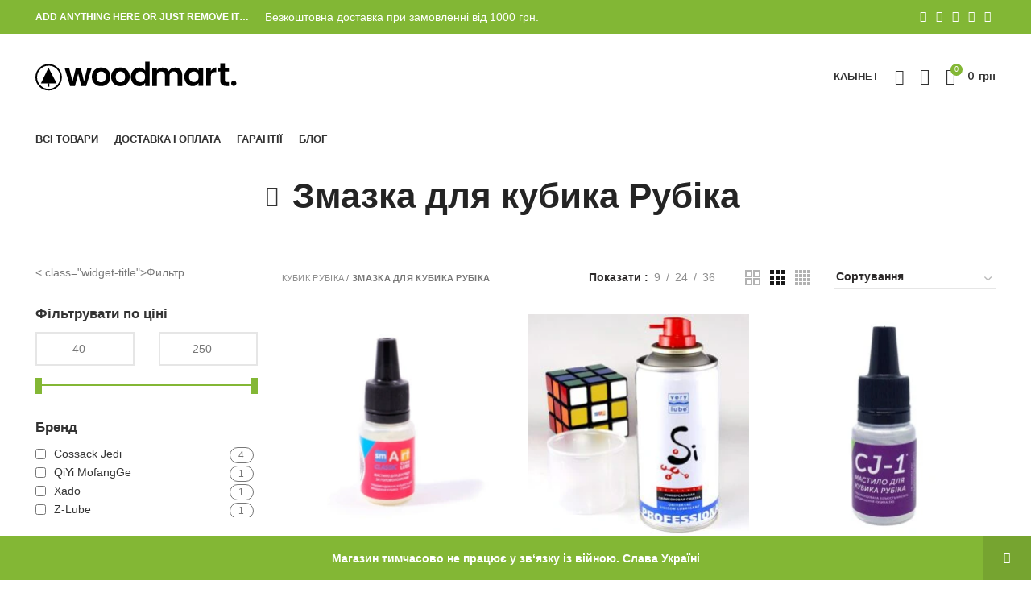

--- FILE ---
content_type: text/html; charset=UTF-8
request_url: https://neuron-toys.com/uk/product-category/kubuk-rubika-uk/smazka-dlya-kubuka-rubika-uk/
body_size: 26913
content:
<!DOCTYPE html><html lang="uk"><head><meta charset="UTF-8"><meta name="viewport" content="width=device-width, initial-scale=1.0, maximum-scale=1.0, user-scalable=no"><link rel="stylesheet" media="print" onload="this.onload=null;this.media='all';" id="ao_optimized_gfonts" href="https://fonts.googleapis.com/css?family=Lato%3A400%2C700&amp;display=swap" /><link rel="profile" href="http://gmpg.org/xfn/11"><link rel="pingback" href="https://neuron-toys.com/xmlrpc.php"><meta name="facebook-domain-verification" content="lxhamvsms0uxqxuwh2czxu6nb5et1o" /><link rel="preload" href="/wp-content/themes/woodmart-child/fonts/webfonts/fa-solid-900.woff2" as="font" type="font/woff2" crossorigin="anonymous"><link rel="preload" href="/wp-content/themes/woodmart/fonts/woodmart-font.woff?v=5.3.6" as="font" type="font/woff" crossorigin="anonymous"> <script>window.MSInputMethodContext && document.documentMode && document.write('<script src="https://neuron-toys.com/wp-content/themes/woodmart/js/libs/ie11CustomProperties.min.js"><\/script>');</script> <meta name='robots' content='index, follow, max-image-preview:large, max-snippet:-1, max-video-preview:-1' /><link rel="alternate" hreflang="uk" href="https://neuron-toys.com/uk/product-category/kubuk-rubika-uk/smazka-dlya-kubuka-rubika-uk/" /><link rel="alternate" hreflang="ru" href="https://neuron-toys.com/product-category/kubik-rubika/smazka-dlya-kubika-rubika/" />  <script data-cfasync="false" data-pagespeed-no-defer type="text/javascript">//
	var gtm4wp_datalayer_name = "dataLayer";
	var dataLayer = dataLayer || [];
	const gtm4wp_use_sku_instead        = 0;
	const gtm4wp_id_prefix              = '';
	const gtm4wp_remarketing            = false;
	const gtm4wp_eec                    = 1;
	const gtm4wp_classicec              = 1;
	const gtm4wp_currency               = 'UAH';
	const gtm4wp_product_per_impression = 10;
	const gtm4wp_needs_shipping_address = false;
	const gtm4wp_business_vertical      = 'retail';
	const gtm4wp_business_vertical_id   = 'id';
//</script> <script type="text/javascript">const gtm4wp_is_safari = /^((?!chrome|android).)*safari/i.test(navigator.userAgent);
if ( gtm4wp_is_safari ) {
	window.addEventListener('pageshow', function(event) {
		if ( event.persisted ) {
			// if Safari loads the page from cache usually by navigating with the back button
			// it creates issues with product list click tracking
			// therefore GTM4WP forces the page reload in this browser
			window.location.reload();
		}
	});
}</script> <link media="all" href="https://neuron-toys.com/wp-content/cache/autoptimize/css/autoptimize_5dfac45c4dbb32c44c4d8094a819850b.css" rel="stylesheet" /><link media="screen" href="https://neuron-toys.com/wp-content/cache/autoptimize/css/autoptimize_bdef63a8c72c56b8832e58eb1970f9d4.css" rel="stylesheet" /><title>Змазка для кубика Рубіка - купити дешево в Києві, Харкові, Львові по низькій ціні в Україні - інтернет-магазин Neuron Toys</title><meta name="description" content="Купити Змазка для кубика Рубіка в інтернет-магазині дитячих розвиваючих іграшок Neuron Toys з доставкою по всій Україні | ☎ + 380 66 211 90 68 ☎ +380 68 44 976 99" /><link rel="canonical" href="https://neuron-toys.com/uk/product-category/kubuk-rubika-uk/smazka-dlya-kubuka-rubika-uk/" /><meta property="og:locale" content="uk_UA" /><meta property="og:type" content="article" /><meta property="og:title" content="Змазка для кубика Рубіка - купити дешево в Києві, Харкові, Львові по низькій ціні в Україні - інтернет-магазин Neuron Toys" /><meta property="og:description" content="Купити Змазка для кубика Рубіка в інтернет-магазині дитячих розвиваючих іграшок Neuron Toys з доставкою по всій Україні | ☎ + 380 66 211 90 68 ☎ +380 68 44 976 99" /><meta property="og:url" content="https://neuron-toys.com/uk/product-category/kubuk-rubika-uk/smazka-dlya-kubuka-rubika-uk/" /><meta property="og:site_name" content="Neuron Toys" /><meta name="twitter:card" content="summary_large_image" /> <script type="application/ld+json" class="yoast-schema-graph">{"@context":"https://schema.org","@graph":[{"@type":"WebSite","@id":"https://neuron-toys.com/#website","url":"https://neuron-toys.com/","name":"Neuron Toys","description":"Neuron Toys","potentialAction":[{"@type":"SearchAction","target":{"@type":"EntryPoint","urlTemplate":"https://neuron-toys.com/?s={search_term_string}"},"query-input":"required name=search_term_string"}],"inLanguage":"uk"},{"@type":"CollectionPage","@id":"https://neuron-toys.com/uk/product-category/kubuk-rubika-uk/smazka-dlya-kubuka-rubika-uk/#webpage","url":"https://neuron-toys.com/uk/product-category/kubuk-rubika-uk/smazka-dlya-kubuka-rubika-uk/","name":"\u0417\u043c\u0430\u0437\u043a\u0430 \u0434\u043b\u044f \u043a\u0443\u0431\u0438\u043a\u0430 \u0420\u0443\u0431\u0456\u043a\u0430 - \u043a\u0443\u043f\u0438\u0442\u0438 \u0434\u0435\u0448\u0435\u0432\u043e \u0432 \u041a\u0438\u0454\u0432\u0456, \u0425\u0430\u0440\u043a\u043e\u0432\u0456, \u041b\u044c\u0432\u043e\u0432\u0456 \u043f\u043e \u043d\u0438\u0437\u044c\u043a\u0456\u0439 \u0446\u0456\u043d\u0456 \u0432 \u0423\u043a\u0440\u0430\u0457\u043d\u0456 - \u0456\u043d\u0442\u0435\u0440\u043d\u0435\u0442-\u043c\u0430\u0433\u0430\u0437\u0438\u043d Neuron Toys","isPartOf":{"@id":"https://neuron-toys.com/#website"},"description":"\u041a\u0443\u043f\u0438\u0442\u0438 \u0417\u043c\u0430\u0437\u043a\u0430 \u0434\u043b\u044f \u043a\u0443\u0431\u0438\u043a\u0430 \u0420\u0443\u0431\u0456\u043a\u0430 \u0432 \u0456\u043d\u0442\u0435\u0440\u043d\u0435\u0442-\u043c\u0430\u0433\u0430\u0437\u0438\u043d\u0456 \u0434\u0438\u0442\u044f\u0447\u0438\u0445 \u0440\u043e\u0437\u0432\u0438\u0432\u0430\u044e\u0447\u0438\u0445 \u0456\u0433\u0440\u0430\u0448\u043e\u043a Neuron Toys \u0437 \u0434\u043e\u0441\u0442\u0430\u0432\u043a\u043e\u044e \u043f\u043e \u0432\u0441\u0456\u0439 \u0423\u043a\u0440\u0430\u0457\u043d\u0456 | \u260e + 380 66 211 90 68 \u260e +380 68 44 976 99","breadcrumb":{"@id":"https://neuron-toys.com/uk/product-category/kubuk-rubika-uk/smazka-dlya-kubuka-rubika-uk/#breadcrumb"},"inLanguage":"uk","potentialAction":[{"@type":"ReadAction","target":["https://neuron-toys.com/uk/product-category/kubuk-rubika-uk/smazka-dlya-kubuka-rubika-uk/"]}]},{"@type":"BreadcrumbList","@id":"https://neuron-toys.com/uk/product-category/kubuk-rubika-uk/smazka-dlya-kubuka-rubika-uk/#breadcrumb","itemListElement":[{"@type":"ListItem","position":1,"name":"\u041a\u0443\u0431\u0438\u043a \u0420\u0443\u0431\u0456\u043a\u0430","item":"https://neuron-toys.com/uk/product-category/kubuk-rubika-uk/"},{"@type":"ListItem","position":2,"name":"\u0417\u043c\u0430\u0437\u043a\u0430 \u0434\u043b\u044f \u043a\u0443\u0431\u0438\u043a\u0430 \u0420\u0443\u0431\u0456\u043a\u0430"}]}]}</script> <link href='https://fonts.gstatic.com' crossorigin='anonymous' rel='preconnect' /><link rel="alternate" type="application/rss+xml" title="Neuron Toys &raquo; стрічка" href="https://neuron-toys.com/uk/feed/" /><link rel="alternate" type="application/rss+xml" title="Neuron Toys &raquo; Канал коментарів" href="https://neuron-toys.com/uk/comments/feed/" /><link rel="alternate" type="application/rss+xml" title="Канал Neuron Toys &raquo; Змазка для кубика Рубіка Категорія" href="https://neuron-toys.com/uk/product-category/kubuk-rubika-uk/smazka-dlya-kubuka-rubika-uk/feed/" /> <script type='text/javascript' id='wpml-cookie-js-extra'>var wpml_cookies = {"wp-wpml_current_language":{"value":"uk","expires":1,"path":"\/"}};
var wpml_cookies = {"wp-wpml_current_language":{"value":"uk","expires":1,"path":"\/"}};</script> <script type='text/javascript' id='wc-add-to-cart-js-extra'>var wc_add_to_cart_params = {"ajax_url":"\/wp-admin\/admin-ajax.php?lang=uk","wc_ajax_url":"\/uk\/?wc-ajax=%%endpoint%%","i18n_view_cart":"\u041f\u0435\u0440\u0435\u0433\u043b\u044f\u043d\u0443\u0442\u0438 \u043a\u043e\u0448\u0438\u043a","cart_url":"https:\/\/neuron-toys.com\/cart-2\/","is_cart":"","cart_redirect_after_add":"no"};</script> <link rel="https://api.w.org/" href="https://neuron-toys.com/uk/wp-json/" /><link rel="alternate" type="application/json" href="https://neuron-toys.com/uk/wp-json/wp/v2/product_cat/512" /><link rel="wlwmanifest" type="application/wlwmanifest+xml" href="https://neuron-toys.com/wp-includes/wlwmanifest.xml" /><meta name="generator" content="WPML ver:4.4.12 stt:45,54;" /><meta name="framework" content="Redux 4.2.14" />  <script data-cfasync="false" data-pagespeed-no-defer type="text/javascript">//
	var dataLayer_content = {"pagePostType":"product","pagePostType2":"tax-product","pageCategory":[],"cartContent":{"totals":{"applied_coupons":[],"discount_total":0,"subtotal":0,"total":0},"items":[]}};
	dataLayer.push( dataLayer_content );//</script> <script data-cfasync="false">//
(function(w,d,s,l,i){w[l]=w[l]||[];w[l].push({'gtm.start':
new Date().getTime(),event:'gtm.js'});var f=d.getElementsByTagName(s)[0],
j=d.createElement(s),dl=l!='dataLayer'?'&l='+l:'';j.async=true;j.src=
'//www.googletagmanager.com/gtm.'+'js?id='+i+dl;f.parentNode.insertBefore(j,f);
})(window,document,'script','dataLayer','GTM-KPXWBP7');//</script> <meta name="theme-color" content=""><meta name="viewport" content="width=device-width, initial-scale=1"> <noscript><style>.woocommerce-product-gallery{ opacity: 1 !important; }</style></noscript><meta name="generator" content="Powered by WPBakery Page Builder - drag and drop page builder for WordPress."/><link rel="icon" href="https://neuron-toys.com/wp-content/uploads/2019/04/cropped-fav3-2-32x32.png" sizes="32x32" /><link rel="icon" href="https://neuron-toys.com/wp-content/uploads/2019/04/cropped-fav3-2-192x192.png" sizes="192x192" /><link rel="apple-touch-icon" href="https://neuron-toys.com/wp-content/uploads/2019/04/cropped-fav3-2-180x180.png" /><meta name="msapplication-TileImage" content="https://neuron-toys.com/wp-content/uploads/2019/04/cropped-fav3-2-270x270.png" /> <noscript><style>.wpb_animate_when_almost_visible { opacity: 1; }</style></noscript></head><div class="remodal" data-remodal-id="buy-one-click-cart2" data-remodal-options="hashTracking: false"><div role="form" class="wpcf7" id="wpcf7-f608-o1" lang="ru-RU" dir="ltr"><div class="screen-reader-response"><p role="status" aria-live="polite" aria-atomic="true"></p><ul></ul></div><form action="/uk/product-category/kubuk-rubika-uk/smazka-dlya-kubuka-rubika-uk/#wpcf7-f608-o1" method="post" class="wpcf7-form init" novalidate="novalidate" data-status="init"><div style="display: none;"> <input type="hidden" name="_wpcf7" value="608" /> <input type="hidden" name="_wpcf7_version" value="5.4.2" /> <input type="hidden" name="_wpcf7_locale" value="ru_RU" /> <input type="hidden" name="_wpcf7_unit_tag" value="wpcf7-f608-o1" /> <input type="hidden" name="_wpcf7_container_post" value="0" /> <input type="hidden" name="_wpcf7_posted_data_hash" value="" /></div><div class="row"><div class="col-md-6" style='margin-bottom:20px;'><label>Ваше имя</label><span class="wpcf7-form-control-wrap your-name"><input type="text" name="your-name" value="" size="40" class="wpcf7-form-control wpcf7-text wpcf7-validates-as-required" aria-required="true" aria-invalid="false" /></span></div><div class="col-md-6" style='margin-bottom:20px;'><label>Ваша почта</label><span class="wpcf7-form-control-wrap your-email"><input type="email" name="your-email" value="" size="40" class="wpcf7-form-control wpcf7-text wpcf7-email wpcf7-validates-as-required wpcf7-validates-as-email" aria-required="true" aria-invalid="false" /></span></div></div><div class="row"><div class="col-md-12" style='margin-bottom:20px;'><label>Ваш номер</label><span class="wpcf7-form-control-wrap tel-767"><input type="tel" name="tel-767" value="" size="40" class="wpcf7-form-control wpcf7-text wpcf7-tel wpcf7-validates-as-tel" aria-invalid="false" /></span></div></div><p><label>Ваше сообщение</label><span class="wpcf7-form-control-wrap your-message"><textarea name="your-message" cols="40" rows="10" class="wpcf7-form-control wpcf7-textarea" aria-invalid="false"></textarea></span></p><p><input type="submit" value="Отправить" class="wpcf7-form-control wpcf7-submit btn-color-black" /></p><div class="wpcf7-response-output" aria-hidden="true"></div></form></div></div><body class="archive tax-product_cat term-smazka-dlya-kubuka-rubika-uk term-512 theme-woodmart woocommerce woocommerce-page woocommerce-demo-store woocommerce-no-js wrapper-full-width  form-style-square  form-border-width-2 categories-accordion-on woodmart-archive-shop woodmart-ajax-shop-on offcanvas-sidebar-mobile offcanvas-sidebar-tablet notifications-sticky wpb-js-composer js-comp-ver-6.6.0 vc_responsive"><div class="website-wrapper"><header class="whb-header whb-sticky-shadow whb-scroll-stick whb-sticky-real"><div class="whb-main-header"><div class="whb-row whb-top-bar whb-not-sticky-row whb-with-bg whb-without-border whb-color-dark whb-flex-flex-middle"><div class="container"><div class="whb-flex-row whb-top-bar-inner"><div class="whb-column whb-col-left whb-visible-lg"><div class="wd-header-text set-cont-mb-s reset-last-child  whb-text-element"><strong class="color-white">ADD ANYTHING HERE OR JUST REMOVE IT…</strong></div></div><div class="whb-column whb-col-center whb-visible-lg whb-empty-column"></div><div class="whb-column whb-col-right whb-visible-lg"><div class="wd-social-icons woodmart-social-icons text-left icons-design-default icons-size-small color-scheme-light social-share social-form-circle"> <a rel="noopener noreferrer nofollow" href="https://www.facebook.com/sharer/sharer.php?u=https://neuron-toys.com/uk/product-category/kubuk-rubika-uk/smazka-dlya-kubuka-rubika-uk/" target="_blank" class=" wd-social-icon social-facebook"> <span class="wd-icon"></span> </a> <a rel="noopener noreferrer nofollow" href="https://twitter.com/share?url=https://neuron-toys.com/uk/product-category/kubuk-rubika-uk/smazka-dlya-kubuka-rubika-uk/" target="_blank" class=" wd-social-icon social-twitter"> <span class="wd-icon"></span> </a> <a rel="noopener noreferrer nofollow" href="https://pinterest.com/pin/create/button/?url=https://neuron-toys.com/uk/product-category/kubuk-rubika-uk/smazka-dlya-kubuka-rubika-uk/&media=https://neuron-toys.com/wp-content/uploads/2022/02/sc5436-min.jpg&description=%D0%A1%D0%BC%D0%B0%D0%B7%D0%BA%D0%B0+%D0%B4%D0%BB%D1%8F+%D0%BA%D1%83%D0%B1%D0%B8%D0%BA%D0%B0+Smart+Lube+CLASSIC+10+%D0%BC%D0%BB%2C+%D0%BE%D0%BF%D1%82%D0%B8%D0%BC%D0%B0%D0%BB%D1%8C%D0%BD%D0%B0%D1%8F" target="_blank" class=" wd-social-icon social-pinterest"> <span class="wd-icon"></span> </a> <a rel="noopener noreferrer nofollow" href="https://www.linkedin.com/shareArticle?mini=true&url=https://neuron-toys.com/uk/product-category/kubuk-rubika-uk/smazka-dlya-kubuka-rubika-uk/" target="_blank" class=" wd-social-icon social-linkedin"> <span class="wd-icon"></span> </a> <a rel="noopener noreferrer nofollow" href="https://telegram.me/share/url?url=https://neuron-toys.com/uk/product-category/kubuk-rubika-uk/smazka-dlya-kubuka-rubika-uk/" target="_blank" class=" wd-social-icon social-tg"> <span class="wd-icon"></span> </a></div></div><div class="whb-column whb-col-mobile whb-hidden-lg"><div class="wd-social-icons woodmart-social-icons text-left icons-design-default icons-size-small color-scheme-light social-share social-form-circle"> <a rel="noopener noreferrer nofollow" href="https://www.facebook.com/sharer/sharer.php?u=https://neuron-toys.com/uk/product-category/kubuk-rubika-uk/smazka-dlya-kubuka-rubika-uk/" target="_blank" class=" wd-social-icon social-facebook"> <span class="wd-icon"></span> </a> <a rel="noopener noreferrer nofollow" href="https://twitter.com/share?url=https://neuron-toys.com/uk/product-category/kubuk-rubika-uk/smazka-dlya-kubuka-rubika-uk/" target="_blank" class=" wd-social-icon social-twitter"> <span class="wd-icon"></span> </a> <a rel="noopener noreferrer nofollow" href="https://pinterest.com/pin/create/button/?url=https://neuron-toys.com/uk/product-category/kubuk-rubika-uk/smazka-dlya-kubuka-rubika-uk/&media=https://neuron-toys.com/wp-content/uploads/2022/02/sc5436-min.jpg&description=%D0%A1%D0%BC%D0%B0%D0%B7%D0%BA%D0%B0+%D0%B4%D0%BB%D1%8F+%D0%BA%D1%83%D0%B1%D0%B8%D0%BA%D0%B0+Smart+Lube+CLASSIC+10+%D0%BC%D0%BB%2C+%D0%BE%D0%BF%D1%82%D0%B8%D0%BC%D0%B0%D0%BB%D1%8C%D0%BD%D0%B0%D1%8F" target="_blank" class=" wd-social-icon social-pinterest"> <span class="wd-icon"></span> </a> <a rel="noopener noreferrer nofollow" href="https://www.linkedin.com/shareArticle?mini=true&url=https://neuron-toys.com/uk/product-category/kubuk-rubika-uk/smazka-dlya-kubuka-rubika-uk/" target="_blank" class=" wd-social-icon social-linkedin"> <span class="wd-icon"></span> </a> <a rel="noopener noreferrer nofollow" href="https://telegram.me/share/url?url=https://neuron-toys.com/uk/product-category/kubuk-rubika-uk/smazka-dlya-kubuka-rubika-uk/" target="_blank" class=" wd-social-icon social-tg"> <span class="wd-icon"></span> </a></div></div></div></div></div><div class="whb-row whb-general-header whb-not-sticky-row whb-without-bg whb-border-fullwidth whb-color-dark whb-flex-flex-middle"><div class="container"><div class="whb-flex-row whb-general-header-inner"><div class="whb-column whb-col-left whb-visible-lg"><div class="site-logo 
"> <a href="https://neuron-toys.com/uk/" class="wd-logo wd-main-logo woodmart-logo woodmart-main-logo" rel="home"> <img src="https://neuron-toys.com/wp-content/themes/woodmart/images/wood-logo-dark.svg" alt="Neuron Toys" style="max-width: 250px;" /> </a></div></div><div class="whb-column whb-col-center whb-visible-lg whb-empty-column"></div><div class="whb-column whb-col-right whb-visible-lg"><div class="wd-header-my-account wd-tools-element wd-event-hover  wd-account-style-text my-account-with-text woodmart-header-links woodmart-navigation item-event-hover menu-simple-dropdown"> <a href="https://neuron-toys.com/my-account-2/" title="My account"> <span class="wd-tools-icon"> </span> <span class="wd-tools-text"> Кабінет </span> </a><div class="wd-dropdown wd-dropdown-register menu-item-register sub-menu-dropdown"><div class="login-dropdown-inner"> <span class="login-title"><span>Увійти</span><a class="create-account-link" href="https://neuron-toys.com/my-account-2/?action=register">Створити аккаунт</a></span><form method="post" class="login woocommerce-form woocommerce-form-login 
 " action="https://neuron-toys.com/my-account-2/" ><p class="woocommerce-FormRow woocommerce-FormRow--wide form-row form-row-wide form-row-username"> <label for="username">Ім&#039;я користувача чи адреса електронної пошти&nbsp;<span class="required">*</span></label> <input type="text" class="woocommerce-Input woocommerce-Input--text input-text" name="username" id="username" value="" /></p><p class="woocommerce-FormRow woocommerce-FormRow--wide form-row form-row-wide form-row-password"> <label for="password">Пароль&nbsp;<span class="required">*</span></label> <input class="woocommerce-Input woocommerce-Input--text input-text" type="password" name="password" id="password" autocomplete="current-password" /></p><p class="aiowps-captcha"><label for="aiowps-captcha-answer">Please enter an answer in digits:</label><div class="aiowps-captcha-equation"><strong>12 &#8722; two = <input type="hidden" name="aiowps-captcha-string-info" id="aiowps-captcha-string-info" value="uz43ejtqcn" /><input type="hidden" name="aiowps-captcha-temp-string" id="aiowps-captcha-temp-string" value="1749819067" /><input type="text" size="2" id="aiowps-captcha-answer" name="aiowps-captcha-answer" value="" autocomplete="off" /></strong></div></p><p class="form-row"> <input type="hidden" id="woocommerce-login-nonce" name="woocommerce-login-nonce" value="a13c16d1c7" /><input type="hidden" name="_wp_http_referer" value="/uk/product-category/kubuk-rubika-uk/smazka-dlya-kubuka-rubika-uk/" /> <button type="submit" class="button woocommerce-button woocommerce-form-login__submit" name="login" value="Увійти">Увійти</button></p><div class="login-form-footer"> <a href="https://neuron-toys.com/uk/my-account-2/lost-password/" class="woocommerce-LostPassword lost_password">Забули пароль?</a> <label class="woocommerce-form__label woocommerce-form__label-for-checkbox woocommerce-form-login__rememberme"> <input class="woocommerce-form__input woocommerce-form__input-checkbox" name="rememberme" type="checkbox" value="forever" title="Remember me" aria-label="Remember me" /> <span>Remember me</span> </label></div></form></div></div></div><div class="wd-header-search wd-tools-element wd-display-full-screen search-button" title="Search"> <a href="javascript:void(0);"> <span class="wd-tools-icon search-button-icon"> </span> </a></div><div class="wd-header-wishlist wd-tools-element wd-style-icon woodmart-wishlist-info-widget" title="Вибране"> <a href="https://neuron-toys.com/uk/obrane/"> <span class="wd-tools-icon wishlist-icon"> </span> <span class="wd-tools-text wishlist-label"> Вибране </span> </a></div><div class="wd-header-cart wd-tools-element wd-design-2 woodmart-cart-alt cart-widget-opener woodmart-shopping-cart woodmart-cart-design-2"> <a href="https://neuron-toys.com/cart-2/" title="Кошик"> <span class="wd-tools-icon wd-icon-alt woodmart-cart-icon"> <span class="wd-cart-number woodmart-cart-number">0 <span>items</span></span> </span> <span class="wd-tools-text woodmart-cart-totals"> <span class="subtotal-divider">/</span> <span class="wd-cart-subtotal woodmart-cart-subtotal"><span class="woocommerce-Price-amount amount"><bdi>0&nbsp;<span class="woocommerce-Price-currencySymbol"> грн</span></bdi></span></span> </span> </a></div></div><div class="whb-column whb-mobile-left whb-hidden-lg"><div class="wd-tools-element wd-header-mobile-nav wd-style-text woodmart-burger-icon"> <a href="#" rel="nofollow"> <span class="wd-tools-icon woodmart-burger"> </span> <span class="wd-tools-text">Меню</span> </a></div></div><div class="whb-column whb-mobile-center whb-hidden-lg"><div class="site-logo 
"> <a href="https://neuron-toys.com/uk/" class="wd-logo wd-main-logo woodmart-logo woodmart-main-logo" rel="home"> <img src="https://neuron-toys.com/wp-content/themes/woodmart/images/wood-logo-dark.svg" alt="Neuron Toys" style="max-width: 140px;" /> </a></div></div><div class="whb-column whb-mobile-right whb-hidden-lg"><div class="wd-header-cart wd-tools-element wd-design-5 woodmart-cart-alt cart-widget-opener woodmart-shopping-cart woodmart-cart-design-5"> <a href="https://neuron-toys.com/cart-2/" title="Кошик"> <span class="wd-tools-icon wd-icon-alt woodmart-cart-icon"> <span class="wd-cart-number woodmart-cart-number">0 <span>items</span></span> </span> <span class="wd-tools-text woodmart-cart-totals"> <span class="subtotal-divider">/</span> <span class="wd-cart-subtotal woodmart-cart-subtotal"><span class="woocommerce-Price-amount amount"><bdi>0&nbsp;<span class="woocommerce-Price-currencySymbol"> грн</span></bdi></span></span> </span> </a></div></div></div></div></div><div class="whb-row whb-header-bottom whb-not-sticky-row whb-without-bg whb-without-border whb-color-dark whb-flex-flex-middle whb-hidden-mobile"><div class="container"><div class="whb-flex-row whb-header-bottom-inner"><div class="whb-column whb-col-left whb-visible-lg"><div class="wd-header-nav wd-header-main-nav text-left navigation-style-default" role="navigation"><ul id="menu-primary_uk" class="menu wd-nav wd-nav-main wd-style-default"><li id="menu-item-157193" class="menu-item menu-item-type-post_type menu-item-object-page menu-item-157193 item-level-0 menu-item-design-default menu-simple-dropdown wd-event-hover"><a href="https://neuron-toys.com/uk/magazyn/" class="woodmart-nav-link"><span class="nav-link-text">Всі товари</span></a></li><li id="menu-item-157185" class="menu-item menu-item-type-post_type menu-item-object-page menu-item-157185 item-level-0 menu-item-design-default menu-simple-dropdown wd-event-hover"><a href="https://neuron-toys.com/uk/dostavka-i-oplata/" class="woodmart-nav-link"><span class="nav-link-text">Доставка і оплата</span></a></li><li id="menu-item-157184" class="menu-item menu-item-type-post_type menu-item-object-page menu-item-157184 item-level-0 menu-item-design-default menu-simple-dropdown wd-event-hover"><a href="https://neuron-toys.com/uk/garantii/" class="woodmart-nav-link"><span class="nav-link-text">Гарантії</span></a></li><li id="menu-item-157183" class="menu-item menu-item-type-post_type menu-item-object-page menu-item-157183 item-level-0 menu-item-design-default menu-simple-dropdown wd-event-hover"><a href="https://neuron-toys.com/uk/blog/" class="woodmart-nav-link"><span class="nav-link-text">Блог</span></a></li></ul></div></div><div class="whb-column whb-col-center whb-visible-lg whb-empty-column"></div><div class="whb-column whb-col-right whb-visible-lg whb-empty-column"></div><div class="whb-column whb-col-mobile whb-hidden-lg whb-empty-column"></div></div></div></div></div></header><div class="main-page-wrapper"><div class="page-title page-title-default title-size-small title-design-centered color-scheme-dark with-back-btn nav-shop title-shop" style=""><div class="container"><div class="wd-back-btn wd-action-btn wd-style-icon woodmart-back-btn"><a href="#" rel="nofollow noopener"></a></div><h1 class="entry-title title">Змазка для кубика Рубіка</h1></div></div> <script>var woodmart_wpml_js_data = {"languages":{"uk":{"code":"uk","id":"54","native_name":"UA","major":"0","active":"1","default_locale":"uk","encode_url":"0","tag":"uk","missing":0,"translated_name":"UA","url":"https:\/\/neuron-toys.com\/uk\/product-category\/kubuk-rubika-uk\/smazka-dlya-kubuka-rubika-uk\/","country_flag_url":"https:\/\/neuron-toys.com\/wp-content\/plugins\/sitepress-multilingual-cms\/res\/flags\/uk.png","language_code":"uk"},"ru":{"code":"ru","id":"45","native_name":"RU","major":"1","active":0,"default_locale":"ru_RU","encode_url":"0","tag":"ru","missing":0,"translated_name":"RU","url":"https:\/\/neuron-toys.com\/product-category\/kubik-rubika\/smazka-dlya-kubika-rubika\/","country_flag_url":"https:\/\/neuron-toys.com\/wp-content\/plugins\/sitepress-multilingual-cms\/res\/flags\/ru.png","language_code":"ru"}}}</script> <div class="container"><div class="row content-layout-wrapper align-items-start"><aside class="sidebar-container col-lg-3 col-md-3 col-12 order-last order-md-first sidebar-left area-sidebar-shop" role="complementary"><div class="widget-heading"><div class="close-side-widget wd-action-btn wd-style-text wd-cross-icon"> <a href="#" rel="nofollow noopener">закрити</a></div></div><div class="widget-area"><div id="premmerce_filter_filter_widget-2" class="wd-widget widget sidebar-widget widget_premmerce_filter_filter_widget"> < class="widget-title">Фильтр</><div class="filter filter--style-default" data-premmerce-filter><div class="filter__item filter__item--type-slider"
 data-premmerce-filter-drop-scope><div class="filter__header" ><div class="filter__title"> Фільтрувати по ціні</div></div><div class="filter__inner  "
 data-premmerce-filter-inner ><div class="filter__inner" data-premmerce-slider-scope><form action="https://neuron-toys.com/uk/product-category/kubuk-rubika-uk/smazka-dlya-kubuka-rubika-uk/"
 method="GET"
 class="filter__slider-form"
 data-premmerce-filter-slider-form><div class="filter__slider-control-group"><div class="filter__slider-control-column"> <input class="filter__slider-control" type="number"
 data-premmerce-filter-slider-min="40"
 name="min_price"
 value="40"
 data-premmerce-slider-trigger-change></div><div class="filter__slider-control-column"> <input class="filter__slider-control" type="number"
 data-premmerce-filter-slider-max="250"
 name="max_price"
 value="250"
 data-premmerce-slider-trigger-change></div></div><div class="filter__range-slider"><div class="pc-range-slider"><div class="pc-range-slider__wrapper"><div class="pc-range-slider__control"
 data-premmerce-filter-range-slider></div></div></div></div></form></div></div></div><div class="filter__item filter__item--type-checkbox"
 data-premmerce-filter-drop-scope><div class="filter__header" ><div class="filter__title"> Бренд</div></div><div class="filter__inner  filter__inner--scroll"
 data-premmerce-filter-inner data-filter-scroll><div class="filter__properties-list"><div class="filter__properties-item "><div class="filter__checkgroup" data-filter-control-checkgroup><div class="filter__checkgroup-body"><div class="filter__checkgroup-link"> <input class="filter__checkgroup-control"
 type="checkbox"
 data-filter-control
 id="filter-checkgroup-id-brand-cossack-jedi-uk"
 data-premmerce-filter-link="https://neuron-toys.com/uk/product-category/kubuk-rubika-uk/smazka-dlya-kubuka-rubika-uk/filter-brand-cossack-jedi-uk/"> <label class="filter__checkgroup-check"
 data-filter-control-label
 for="filter-checkgroup-id-brand-cossack-jedi-uk"></label> <label class="filter__checkgroup-title "
 for="filter-checkgroup-id-brand-cossack-jedi-uk"> Cossack Jedi </label></div></div><div class="filter__checkgroup-aside"> <span class="filter__checkgroup-count"> 4 </span></div></div></div><div class="filter__properties-item "><div class="filter__checkgroup" data-filter-control-checkgroup><div class="filter__checkgroup-body"><div class="filter__checkgroup-link"> <input class="filter__checkgroup-control"
 type="checkbox"
 data-filter-control
 id="filter-checkgroup-id-brand-qiyi-mofangge-uk"
 data-premmerce-filter-link="https://neuron-toys.com/uk/product-category/kubuk-rubika-uk/smazka-dlya-kubuka-rubika-uk/filter-brand-qiyi-mofangge-uk/"> <label class="filter__checkgroup-check"
 data-filter-control-label
 for="filter-checkgroup-id-brand-qiyi-mofangge-uk"></label> <label class="filter__checkgroup-title "
 for="filter-checkgroup-id-brand-qiyi-mofangge-uk"> QiYi MofangGe </label></div></div><div class="filter__checkgroup-aside"> <span class="filter__checkgroup-count"> 1 </span></div></div></div><div class="filter__properties-item "><div class="filter__checkgroup" data-filter-control-checkgroup><div class="filter__checkgroup-body"><div class="filter__checkgroup-link"> <input class="filter__checkgroup-control"
 type="checkbox"
 data-filter-control
 id="filter-checkgroup-id-brand-xado-uk"
 data-premmerce-filter-link="https://neuron-toys.com/uk/product-category/kubuk-rubika-uk/smazka-dlya-kubuka-rubika-uk/filter-brand-xado-uk/"> <label class="filter__checkgroup-check"
 data-filter-control-label
 for="filter-checkgroup-id-brand-xado-uk"></label> <label class="filter__checkgroup-title "
 for="filter-checkgroup-id-brand-xado-uk"> Xado </label></div></div><div class="filter__checkgroup-aside"> <span class="filter__checkgroup-count"> 1 </span></div></div></div><div class="filter__properties-item "><div class="filter__checkgroup" data-filter-control-checkgroup><div class="filter__checkgroup-body"><div class="filter__checkgroup-link"> <input class="filter__checkgroup-control"
 type="checkbox"
 data-filter-control
 id="filter-checkgroup-id-brand-z-lube-uk"
 data-premmerce-filter-link="https://neuron-toys.com/uk/product-category/kubuk-rubika-uk/smazka-dlya-kubuka-rubika-uk/filter-brand-z-lube-uk/"> <label class="filter__checkgroup-check"
 data-filter-control-label
 for="filter-checkgroup-id-brand-z-lube-uk"></label> <label class="filter__checkgroup-title "
 for="filter-checkgroup-id-brand-z-lube-uk"> Z-Lube </label></div></div><div class="filter__checkgroup-aside"> <span class="filter__checkgroup-count"> 1 </span></div></div></div></div></div></div><div class="filter__item filter__item--type-checkbox"
 data-premmerce-filter-drop-scope><div class="filter__header" ><div class="filter__title"> Країна виробник</div></div><div class="filter__inner  filter__inner--scroll"
 data-premmerce-filter-inner data-filter-scroll><div class="filter__properties-list"><div class="filter__properties-item "><div class="filter__checkgroup" data-filter-control-checkgroup><div class="filter__checkgroup-body"><div class="filter__checkgroup-link"> <input class="filter__checkgroup-control"
 type="checkbox"
 data-filter-control
 id="filter-checkgroup-id-strana-proizvoditel-ukraina-uk"
 data-premmerce-filter-link="https://neuron-toys.com/uk/product-category/kubuk-rubika-uk/smazka-dlya-kubuka-rubika-uk/filter-strana-proizvoditel-ukraina-uk/"> <label class="filter__checkgroup-check"
 data-filter-control-label
 for="filter-checkgroup-id-strana-proizvoditel-ukraina-uk"></label> <label class="filter__checkgroup-title "
 for="filter-checkgroup-id-strana-proizvoditel-ukraina-uk"> Україна </label></div></div><div class="filter__checkgroup-aside"> <span class="filter__checkgroup-count"> 4 </span></div></div></div></div></div></div></div></div></div></aside><div class="site-content shop-content-area col-lg-9 col-12 col-md-9 description-area-after content-with-products" role="main"><div class="woocommerce-notices-wrapper"></div><div class="shop-loop-head"><div class="wd-shop-tools woodmart-woo-breadcrumbs"><div class="yoast-breadcrumb"><span><span><a href="https://neuron-toys.com/uk/product-category/kubuk-rubika-uk/">Кубик Рубіка</a> / <strong class="breadcrumb_last" aria-current="page">Змазка для кубика Рубіка</strong></span></span></div><p class="woocommerce-result-count"> Відображаються усі з 9 результатів</p></div><div class="wd-shop-tools woodmart-shop-tools"><div class="wd-show-sidebar-btn wd-action-btn wd-style-text wd-menu-icon woodmart-show-sidebar-btn"> <a href="#" rel="nofollow">Фільтр</a></div><div class="wd-products-per-page woodmart-products-per-page"> <span class="per-page-title"> Показати </span> <a rel="nofollow noopener" href="https://neuron-toys.com/uk/product-category/kubuk-rubika-uk/smazka-dlya-kubuka-rubika-uk/?per_page=9" class="per-page-variation"> <span> 9 </span> </a> <span class="per-page-border"></span> <a rel="nofollow noopener" href="https://neuron-toys.com/uk/product-category/kubuk-rubika-uk/smazka-dlya-kubuka-rubika-uk/?per_page=24" class="per-page-variation"> <span> 24 </span> </a> <span class="per-page-border"></span> <a rel="nofollow noopener" href="https://neuron-toys.com/uk/product-category/kubuk-rubika-uk/smazka-dlya-kubuka-rubika-uk/?per_page=36" class="per-page-variation"> <span> 36 </span> </a> <span class="per-page-border"></span></div><div class="wd-products-shop-view woodmart-products-shop-view products-view-grid"> <a rel="nofollow noopener" href="https://neuron-toys.com/uk/product-category/kubuk-rubika-uk/smazka-dlya-kubuka-rubika-uk/?shop_view=grid&#038;per_row=2" class="shop-view per-row-2"> <svg version="1.1" id="Layer_1" xmlns="http://www.w3.org/2000/svg" xmlns:xlink="http://www.w3.org/1999/xlink" x="0px" y="0px"
 width="19px" height="19px" viewBox="0 0 19 19" enable-background="new 0 0 19 19" xml:space="preserve"> <path d="M7,2v5H2V2H7 M9,0H0v9h9V0L9,0z"/> <path d="M17,2v5h-5V2H17 M19,0h-9v9h9V0L19,0z"/> <path d="M7,12v5H2v-5H7 M9,10H0v9h9V10L9,10z"/> <path d="M17,12v5h-5v-5H17 M19,10h-9v9h9V10L19,10z"/> </svg> </a> <a rel="nofollow noopener" href="https://neuron-toys.com/uk/product-category/kubuk-rubika-uk/smazka-dlya-kubuka-rubika-uk/?shop_view=grid&#038;per_row=3" class="shop-view current-variation per-row-3"> <svg version="1.1" id="Layer_1" xmlns="http://www.w3.org/2000/svg" xmlns:xlink="http://www.w3.org/1999/xlink" x="0px" y="0px"
 width="19px" height="19px" viewBox="0 0 19 19" enable-background="new 0 0 19 19" xml:space="preserve"> <rect width="5" height="5"/> <rect x="7" width="5" height="5"/> <rect x="14" width="5" height="5"/> <rect y="7" width="5" height="5"/> <rect x="7" y="7" width="5" height="5"/> <rect x="14" y="7" width="5" height="5"/> <rect y="14" width="5" height="5"/> <rect x="7" y="14" width="5" height="5"/> <rect x="14" y="14" width="5" height="5"/> </svg> </a> <a rel="nofollow noopener" href="https://neuron-toys.com/uk/product-category/kubuk-rubika-uk/smazka-dlya-kubuka-rubika-uk/?shop_view=grid&#038;per_row=4" class="shop-view per-row-4"> <svg version="1.1" id="Layer_1" xmlns="http://www.w3.org/2000/svg" xmlns:xlink="http://www.w3.org/1999/xlink" x="0px" y="0px"
 width="19px" height="19px" viewBox="0 0 19 19" enable-background="new 0 0 19 19" xml:space="preserve"> <rect width="4" height="4"/> <rect x="5" width="4" height="4"/> <rect x="10" width="4" height="4"/> <rect x="15" width="4" height="4"/> <rect y="5" width="4" height="4"/> <rect x="5" y="5" width="4" height="4"/> <rect x="10" y="5" width="4" height="4"/> <rect x="15" y="5" width="4" height="4"/> <rect y="15" width="4" height="4"/> <rect x="5" y="15" width="4" height="4"/> <rect x="10" y="15" width="4" height="4"/> <rect x="15" y="15" width="4" height="4"/> <rect y="10" width="4" height="4"/> <rect x="5" y="10" width="4" height="4"/> <rect x="10" y="10" width="4" height="4"/> <rect x="15" y="10" width="4" height="4"/> </svg> </a></div><form class="woocommerce-ordering" method="get"> <select name="orderby" class="orderby" aria-label="Замовлення магазину"><option value="menu_order"  selected='selected'>Сортування</option><option value="popularity" >Сортувати за популярністю</option><option value="rating" >Сортувати за оцінкою</option><option value="price" >Сортувати за ціною: від нижчої до вищої</option><option value="price-desc" >Сортувати за ціною: від вищої до нижчої</option> </select> <input type="hidden" name="paged" value="1" /></form></div></div><div class="wd-active-filters woodmart-active-filters"></div><div class="wd-sticky-loader"><span class="wd-loader"></span></div><div class="products elements-grid align-items-start wd-products-holder  wd-spacing-30 pagination-pagination row grid-columns-3" data-source="main_loop" data-min_price="" data-max_price="" data-columns="3"><div class="product-grid-item product wd-hover-icons woodmart-hover-icons  col-md-4 col-6 first  type-product post-177423 status-publish instock product_cat-smazka-dlya-kubuka-rubika-uk has-post-thumbnail shipping-taxable purchasable product-type-simple" data-loop="1" data-id="177423"><div class="product-element-top"> <a href="https://neuron-toys.com/uk/?post_type=product&#038;p=177445" class="product-image-link"> <img width="274" height="274" src="https://neuron-toys.com/wp-content/uploads/2022/02/sc5436-min-274x274.jpg" class="attachment-woocommerce_thumbnail size-woocommerce_thumbnail" alt="" loading="lazy" srcset="https://neuron-toys.com/wp-content/uploads/2022/02/sc5436-min-274x274.jpg 274w, https://neuron-toys.com/wp-content/uploads/2022/02/sc5436-min-500x500.jpg 500w, https://neuron-toys.com/wp-content/uploads/2022/02/sc5436-min-150x150.jpg 150w, https://neuron-toys.com/wp-content/uploads/2022/02/sc5436-min-548x548.jpg 548w, https://neuron-toys.com/wp-content/uploads/2022/02/sc5436-min.jpg 600w" sizes="(max-width: 274px) 100vw, 274px" /> </a><div class="hover-img"> <a href="https://neuron-toys.com/uk/?post_type=product&#038;p=177445"> <img width="274" height="274" src="https://neuron-toys.com/wp-content/uploads/2022/02/sc5439-min-274x274.jpg" class="attachment-woocommerce_thumbnail size-woocommerce_thumbnail" alt="" loading="lazy" srcset="https://neuron-toys.com/wp-content/uploads/2022/02/sc5439-min-274x274.jpg 274w, https://neuron-toys.com/wp-content/uploads/2022/02/sc5439-min-500x500.jpg 500w, https://neuron-toys.com/wp-content/uploads/2022/02/sc5439-min-150x150.jpg 150w, https://neuron-toys.com/wp-content/uploads/2022/02/sc5439-min-548x548.jpg 548w, https://neuron-toys.com/wp-content/uploads/2022/02/sc5439-min.jpg 600w" sizes="(max-width: 274px) 100vw, 274px" /> </a></div><div class="wrapp-buttons"><div class="wd-buttons woodmart-buttons"><div class="wd-add-btn wd-action-btn wd-style-icon wd-add-cart-icon wd-add-cart-btn woodmart-add-btn"><span class="gtm4wp_productdata" style="display:none; visibility:hidden;" data-gtm4wp_product_id="177423" data-gtm4wp_product_name="Смазка для кубика Smart Lube CLASSIC 10 мл, оптимальная" data-gtm4wp_product_price="40" data-gtm4wp_product_cat="Змазка для кубика Рубіка" data-gtm4wp_product_url="https://neuron-toys.com/uk/?post_type=product&#038;p=177445" data-gtm4wp_product_listposition="2" data-gtm4wp_productlist_name="General Product List" data-gtm4wp_product_stocklevel="" data-gtm4wp_product_brand=""></span></div><div class="wd-wishlist-btn wd-action-btn wd-style-icon wd-wishlist-icon woodmart-wishlist-btn"> <a class="" href="https://neuron-toys.com/uk/obrane/" data-key="209449e8dd" data-product-id="177423" data-added-text="Переглянути">Додати в обране</a></div></div></div><div class="quick-shop-wrapper wd-fill wd-scroll"><div class="quick-shop-close wd-action-btn wd-style-text wd-cross-icon"><a href="#" rel="nofollow noopener">Close</a></div><div class="quick-shop-form wd-scroll-content"></div></div></div><h3 class="wd-entities-title"><a href="https://neuron-toys.com/uk/?post_type=product&p=177445">Смазка для кубика Smart Lube CLASSIC 10 мл, оптимальная</a></h3> <span class="price"><span class="woocommerce-Price-amount amount"><bdi>40&nbsp;<span class="woocommerce-Price-currencySymbol"> грн</span></bdi></span></span></div><div class="product-grid-item product wd-hover-icons woodmart-hover-icons  col-md-4 col-6 type-product post-24045 status-publish instock product_cat-smazka-dlya-kubuka-rubika-uk has-post-thumbnail shipping-taxable purchasable product-type-simple" data-loop="2" data-id="24045"><div class="product-element-top"> <a href="https://neuron-toys.com/uk/product/zmaska-dlia-kubyka-rubika-xado-sylikon-150-ml/" class="product-image-link"> <img width="274" height="274" src="https://neuron-toys.com/wp-content/uploads/2019/07/525f6991-3133-11e1-8821-8e3d3099a476_3cae9099-c18e-11e8-a7d7-3a6561333536-274x274.jpg" class="attachment-woocommerce_thumbnail size-woocommerce_thumbnail" alt="" loading="lazy" srcset="https://neuron-toys.com/wp-content/uploads/2019/07/525f6991-3133-11e1-8821-8e3d3099a476_3cae9099-c18e-11e8-a7d7-3a6561333536-274x274.jpg 274w, https://neuron-toys.com/wp-content/uploads/2019/07/525f6991-3133-11e1-8821-8e3d3099a476_3cae9099-c18e-11e8-a7d7-3a6561333536-100x100.jpg 100w, https://neuron-toys.com/wp-content/uploads/2019/07/525f6991-3133-11e1-8821-8e3d3099a476_3cae9099-c18e-11e8-a7d7-3a6561333536-150x150.jpg 150w, https://neuron-toys.com/wp-content/uploads/2019/07/525f6991-3133-11e1-8821-8e3d3099a476_3cae9099-c18e-11e8-a7d7-3a6561333536-300x300.jpg 300w, https://neuron-toys.com/wp-content/uploads/2019/07/525f6991-3133-11e1-8821-8e3d3099a476_3cae9099-c18e-11e8-a7d7-3a6561333536.jpg 500w" sizes="(max-width: 274px) 100vw, 274px" /> </a><div class="hover-img"> <a href="https://neuron-toys.com/uk/product/zmaska-dlia-kubyka-rubika-xado-sylikon-150-ml/"> <img width="274" height="274" src="https://neuron-toys.com/wp-content/uploads/2019/07/525f6991-3133-11e1-8821-8e3d3099a476_3cae909a-c18e-11e8-a7d7-3a6561333536-274x274.jpg" class="attachment-woocommerce_thumbnail size-woocommerce_thumbnail" alt="" loading="lazy" srcset="https://neuron-toys.com/wp-content/uploads/2019/07/525f6991-3133-11e1-8821-8e3d3099a476_3cae909a-c18e-11e8-a7d7-3a6561333536-274x274.jpg 274w, https://neuron-toys.com/wp-content/uploads/2019/07/525f6991-3133-11e1-8821-8e3d3099a476_3cae909a-c18e-11e8-a7d7-3a6561333536-100x100.jpg 100w, https://neuron-toys.com/wp-content/uploads/2019/07/525f6991-3133-11e1-8821-8e3d3099a476_3cae909a-c18e-11e8-a7d7-3a6561333536-150x150.jpg 150w, https://neuron-toys.com/wp-content/uploads/2019/07/525f6991-3133-11e1-8821-8e3d3099a476_3cae909a-c18e-11e8-a7d7-3a6561333536-300x300.jpg 300w, https://neuron-toys.com/wp-content/uploads/2019/07/525f6991-3133-11e1-8821-8e3d3099a476_3cae909a-c18e-11e8-a7d7-3a6561333536.jpg 500w" sizes="(max-width: 274px) 100vw, 274px" /> </a></div><div class="wrapp-buttons"><div class="wd-buttons woodmart-buttons"><div class="wd-add-btn wd-action-btn wd-style-icon wd-add-cart-icon wd-add-cart-btn woodmart-add-btn"><span class="gtm4wp_productdata" style="display:none; visibility:hidden;" data-gtm4wp_product_id="24045" data-gtm4wp_product_name="Силіконове мастило для кубика Рубіка 150 мл" data-gtm4wp_product_price="119" data-gtm4wp_product_cat="Змазка для кубика Рубіка" data-gtm4wp_product_url="https://neuron-toys.com/uk/product/zmaska-dlia-kubyka-rubika-xado-sylikon-150-ml/" data-gtm4wp_product_listposition="3" data-gtm4wp_productlist_name="General Product List" data-gtm4wp_product_stocklevel="" data-gtm4wp_product_brand=""></span></div><div class="wd-wishlist-btn wd-action-btn wd-style-icon wd-wishlist-icon woodmart-wishlist-btn"> <a class="" href="https://neuron-toys.com/uk/obrane/" data-key="209449e8dd" data-product-id="24045" data-added-text="Переглянути">Додати в обране</a></div></div></div><div class="quick-shop-wrapper wd-fill wd-scroll"><div class="quick-shop-close wd-action-btn wd-style-text wd-cross-icon"><a href="#" rel="nofollow noopener">Close</a></div><div class="quick-shop-form wd-scroll-content"></div></div></div><h3 class="wd-entities-title"><a href="https://neuron-toys.com/uk/product/zmaska-dlia-kubyka-rubika-xado-sylikon-150-ml/">Силіконове мастило для кубика Рубіка 150 мл</a></h3> <span class="price"><span class="woocommerce-Price-amount amount"><bdi>119&nbsp;<span class="woocommerce-Price-currencySymbol"> грн</span></bdi></span></span></div><div class="product-grid-item product wd-hover-icons woodmart-hover-icons  col-md-4 col-6 last  type-product post-75970 status-publish last instock product_cat-smazka-dlya-kubuka-rubika-uk has-post-thumbnail shipping-taxable purchasable product-type-simple" data-loop="3" data-id="75970"><div class="product-element-top"> <a href="https://neuron-toys.com/uk/product/silikonove-prozore-mastilo-dlya-kubika-rubika-cj-1-10-ml/" class="product-image-link"> <img width="274" height="274" src="https://neuron-toys.com/wp-content/uploads/2021/05/cj1-smazka-2-274x274.jpg" class="attachment-woocommerce_thumbnail size-woocommerce_thumbnail" alt="CJ1 мастило (2)" loading="lazy" srcset="https://neuron-toys.com/wp-content/uploads/2021/05/cj1-smazka-2-274x274.jpg 274w, https://neuron-toys.com/wp-content/uploads/2021/05/cj1-smazka-2-500x500.jpg 500w, https://neuron-toys.com/wp-content/uploads/2021/05/cj1-smazka-2-150x150.jpg 150w, https://neuron-toys.com/wp-content/uploads/2021/05/cj1-smazka-2-548x548.jpg 548w, https://neuron-toys.com/wp-content/uploads/2021/05/cj1-smazka-2-100x100.jpg 100w, https://neuron-toys.com/wp-content/uploads/2021/05/cj1-smazka-2.jpg 600w" sizes="(max-width: 274px) 100vw, 274px" /> </a><div class="hover-img"> <a href="https://neuron-toys.com/uk/product/silikonove-prozore-mastilo-dlya-kubika-rubika-cj-1-10-ml/"> <img width="274" height="274" src="https://neuron-toys.com/wp-content/uploads/2021/05/cj1-smazka-1-274x274.jpg" class="attachment-woocommerce_thumbnail size-woocommerce_thumbnail" alt="CJ1 мастило (1)" loading="lazy" srcset="https://neuron-toys.com/wp-content/uploads/2021/05/cj1-smazka-1-274x274.jpg 274w, https://neuron-toys.com/wp-content/uploads/2021/05/cj1-smazka-1-500x500.jpg 500w, https://neuron-toys.com/wp-content/uploads/2021/05/cj1-smazka-1-150x150.jpg 150w, https://neuron-toys.com/wp-content/uploads/2021/05/cj1-smazka-1-548x548.jpg 548w, https://neuron-toys.com/wp-content/uploads/2021/05/cj1-smazka-1-100x100.jpg 100w, https://neuron-toys.com/wp-content/uploads/2021/05/cj1-smazka-1.jpg 600w" sizes="(max-width: 274px) 100vw, 274px" /> </a></div><div class="wrapp-buttons"><div class="wd-buttons woodmart-buttons"><div class="wd-add-btn wd-action-btn wd-style-icon wd-add-cart-icon wd-add-cart-btn woodmart-add-btn"><span class="gtm4wp_productdata" style="display:none; visibility:hidden;" data-gtm4wp_product_id="75970" data-gtm4wp_product_name="Силіконове прозоре мастило для кубика Рубіка CJ-1, 10 мл" data-gtm4wp_product_price="45" data-gtm4wp_product_cat="Змазка для кубика Рубіка" data-gtm4wp_product_url="https://neuron-toys.com/uk/product/silikonove-prozore-mastilo-dlya-kubika-rubika-cj-1-10-ml/" data-gtm4wp_product_listposition="4" data-gtm4wp_productlist_name="General Product List" data-gtm4wp_product_stocklevel="" data-gtm4wp_product_brand=""></span></div><div class="wd-wishlist-btn wd-action-btn wd-style-icon wd-wishlist-icon woodmart-wishlist-btn"> <a class="" href="https://neuron-toys.com/uk/obrane/" data-key="209449e8dd" data-product-id="75970" data-added-text="Переглянути">Додати в обране</a></div></div></div><div class="quick-shop-wrapper wd-fill wd-scroll"><div class="quick-shop-close wd-action-btn wd-style-text wd-cross-icon"><a href="#" rel="nofollow noopener">Close</a></div><div class="quick-shop-form wd-scroll-content"></div></div></div><h3 class="wd-entities-title"><a href="https://neuron-toys.com/uk/product/silikonove-prozore-mastilo-dlya-kubika-rubika-cj-1-10-ml/">Силіконове прозоре мастило для кубика Рубіка CJ-1, 10 мл</a></h3> <span class="price"><span class="woocommerce-Price-amount amount"><bdi>45&nbsp;<span class="woocommerce-Price-currencySymbol"> грн</span></bdi></span></span></div><div class="product-grid-item product wd-hover-icons woodmart-hover-icons  col-md-4 col-6 first  type-product post-75983 status-publish first instock product_cat-smazka-dlya-kubuka-rubika-uk has-post-thumbnail shipping-taxable purchasable product-type-simple" data-loop="4" data-id="75983"><div class="product-element-top"> <a href="https://neuron-toys.com/uk/product/silikonove-prozore-mastilo-dlya-kubika-rubika-cj-2-10-ml/" class="product-image-link"> <img width="274" height="274" src="https://neuron-toys.com/wp-content/uploads/2021/05/smazka-cj-2-2-274x274.jpg" class="attachment-woocommerce_thumbnail size-woocommerce_thumbnail" alt="Мастило CJ-2 (2)" loading="lazy" srcset="https://neuron-toys.com/wp-content/uploads/2021/05/smazka-cj-2-2-274x274.jpg 274w, https://neuron-toys.com/wp-content/uploads/2021/05/smazka-cj-2-2-500x500.jpg 500w, https://neuron-toys.com/wp-content/uploads/2021/05/smazka-cj-2-2-150x150.jpg 150w, https://neuron-toys.com/wp-content/uploads/2021/05/smazka-cj-2-2-768x768.jpg 768w, https://neuron-toys.com/wp-content/uploads/2021/05/smazka-cj-2-2-548x548.jpg 548w, https://neuron-toys.com/wp-content/uploads/2021/05/smazka-cj-2-2-100x100.jpg 100w, https://neuron-toys.com/wp-content/uploads/2021/05/smazka-cj-2-2.jpg 800w" sizes="(max-width: 274px) 100vw, 274px" /> </a><div class="hover-img"> <a href="https://neuron-toys.com/uk/product/silikonove-prozore-mastilo-dlya-kubika-rubika-cj-2-10-ml/"> <img width="274" height="274" src="https://neuron-toys.com/wp-content/uploads/2021/05/smazka-cj-2-1-274x274.jpg" class="attachment-woocommerce_thumbnail size-woocommerce_thumbnail" alt="Мастило CJ-2 (1)" loading="lazy" srcset="https://neuron-toys.com/wp-content/uploads/2021/05/smazka-cj-2-1-274x274.jpg 274w, https://neuron-toys.com/wp-content/uploads/2021/05/smazka-cj-2-1-500x500.jpg 500w, https://neuron-toys.com/wp-content/uploads/2021/05/smazka-cj-2-1-150x150.jpg 150w, https://neuron-toys.com/wp-content/uploads/2021/05/smazka-cj-2-1-768x768.jpg 768w, https://neuron-toys.com/wp-content/uploads/2021/05/smazka-cj-2-1-548x548.jpg 548w, https://neuron-toys.com/wp-content/uploads/2021/05/smazka-cj-2-1-100x100.jpg 100w, https://neuron-toys.com/wp-content/uploads/2021/05/smazka-cj-2-1.jpg 800w" sizes="(max-width: 274px) 100vw, 274px" /> </a></div><div class="wrapp-buttons"><div class="wd-buttons woodmart-buttons"><div class="wd-add-btn wd-action-btn wd-style-icon wd-add-cart-icon wd-add-cart-btn woodmart-add-btn"><span class="gtm4wp_productdata" style="display:none; visibility:hidden;" data-gtm4wp_product_id="75983" data-gtm4wp_product_name="Силіконове прозоре мастило для кубика Рубіка CJ-2, 10 мл" data-gtm4wp_product_price="45" data-gtm4wp_product_cat="Змазка для кубика Рубіка" data-gtm4wp_product_url="https://neuron-toys.com/uk/product/silikonove-prozore-mastilo-dlya-kubika-rubika-cj-2-10-ml/" data-gtm4wp_product_listposition="5" data-gtm4wp_productlist_name="General Product List" data-gtm4wp_product_stocklevel="" data-gtm4wp_product_brand=""></span></div><div class="wd-wishlist-btn wd-action-btn wd-style-icon wd-wishlist-icon woodmart-wishlist-btn"> <a class="" href="https://neuron-toys.com/uk/obrane/" data-key="209449e8dd" data-product-id="75983" data-added-text="Переглянути">Додати в обране</a></div></div></div><div class="quick-shop-wrapper wd-fill wd-scroll"><div class="quick-shop-close wd-action-btn wd-style-text wd-cross-icon"><a href="#" rel="nofollow noopener">Close</a></div><div class="quick-shop-form wd-scroll-content"></div></div></div><h3 class="wd-entities-title"><a href="https://neuron-toys.com/uk/product/silikonove-prozore-mastilo-dlya-kubika-rubika-cj-2-10-ml/">Силіконове прозоре мастило для кубика Рубіка CJ-2, 10 мл</a></h3> <span class="price"><span class="woocommerce-Price-amount amount"><bdi>45&nbsp;<span class="woocommerce-Price-currencySymbol"> грн</span></bdi></span></span></div><div class="product-grid-item product wd-hover-icons woodmart-hover-icons  col-md-4 col-6 type-product post-75989 status-publish instock product_cat-smazka-dlya-kubuka-rubika-uk has-post-thumbnail shipping-taxable purchasable product-type-simple" data-loop="5" data-id="75989"><div class="product-element-top"> <a href="https://neuron-toys.com/uk/product/silikonove-mastilo-dlya-kubika-rubika-cj-4-10-ml/" class="product-image-link"> <img width="274" height="274" src="https://neuron-toys.com/wp-content/uploads/2021/05/smazka-cj-4-1-274x274.jpg" class="attachment-woocommerce_thumbnail size-woocommerce_thumbnail" alt="Мастило CJ-4 (1)" loading="lazy" srcset="https://neuron-toys.com/wp-content/uploads/2021/05/smazka-cj-4-1-274x274.jpg 274w, https://neuron-toys.com/wp-content/uploads/2021/05/smazka-cj-4-1-500x500.jpg 500w, https://neuron-toys.com/wp-content/uploads/2021/05/smazka-cj-4-1-150x150.jpg 150w, https://neuron-toys.com/wp-content/uploads/2021/05/smazka-cj-4-1-548x548.jpg 548w, https://neuron-toys.com/wp-content/uploads/2021/05/smazka-cj-4-1-100x100.jpg 100w, https://neuron-toys.com/wp-content/uploads/2021/05/smazka-cj-4-1.jpg 600w" sizes="(max-width: 274px) 100vw, 274px" /> </a><div class="hover-img"> <a href="https://neuron-toys.com/uk/product/silikonove-mastilo-dlya-kubika-rubika-cj-4-10-ml/"> <img width="274" height="274" src="https://neuron-toys.com/wp-content/uploads/2021/05/smazka-cj-4-2-274x274.jpg" class="attachment-woocommerce_thumbnail size-woocommerce_thumbnail" alt="Мастило CJ-4 (2)" loading="lazy" srcset="https://neuron-toys.com/wp-content/uploads/2021/05/smazka-cj-4-2-274x274.jpg 274w, https://neuron-toys.com/wp-content/uploads/2021/05/smazka-cj-4-2-500x500.jpg 500w, https://neuron-toys.com/wp-content/uploads/2021/05/smazka-cj-4-2-150x150.jpg 150w, https://neuron-toys.com/wp-content/uploads/2021/05/smazka-cj-4-2-548x548.jpg 548w, https://neuron-toys.com/wp-content/uploads/2021/05/smazka-cj-4-2-100x100.jpg 100w, https://neuron-toys.com/wp-content/uploads/2021/05/smazka-cj-4-2.jpg 600w" sizes="(max-width: 274px) 100vw, 274px" /> </a></div><div class="wrapp-buttons"><div class="wd-buttons woodmart-buttons"><div class="wd-add-btn wd-action-btn wd-style-icon wd-add-cart-icon wd-add-cart-btn woodmart-add-btn"><span class="gtm4wp_productdata" style="display:none; visibility:hidden;" data-gtm4wp_product_id="75989" data-gtm4wp_product_name="Силіконове мастило для кубика Рубіка CJ-4, 10 мл" data-gtm4wp_product_price="45" data-gtm4wp_product_cat="Змазка для кубика Рубіка" data-gtm4wp_product_url="https://neuron-toys.com/uk/product/silikonove-mastilo-dlya-kubika-rubika-cj-4-10-ml/" data-gtm4wp_product_listposition="6" data-gtm4wp_productlist_name="General Product List" data-gtm4wp_product_stocklevel="" data-gtm4wp_product_brand=""></span></div><div class="wd-wishlist-btn wd-action-btn wd-style-icon wd-wishlist-icon woodmart-wishlist-btn"> <a class="" href="https://neuron-toys.com/uk/obrane/" data-key="209449e8dd" data-product-id="75989" data-added-text="Переглянути">Додати в обране</a></div></div></div><div class="quick-shop-wrapper wd-fill wd-scroll"><div class="quick-shop-close wd-action-btn wd-style-text wd-cross-icon"><a href="#" rel="nofollow noopener">Close</a></div><div class="quick-shop-form wd-scroll-content"></div></div></div><h3 class="wd-entities-title"><a href="https://neuron-toys.com/uk/product/silikonove-mastilo-dlya-kubika-rubika-cj-4-10-ml/">Силіконове мастило для кубика Рубіка CJ-4, 10 мл</a></h3> <span class="price"><span class="woocommerce-Price-amount amount"><bdi>45&nbsp;<span class="woocommerce-Price-currencySymbol"> грн</span></bdi></span></span></div><div class="product-grid-item wd-with-labels product wd-hover-icons woodmart-hover-icons  col-md-4 col-6 last  type-product post-75965 status-publish instock product_cat-smazka-dlya-kubuka-rubika-uk has-post-thumbnail sale shipping-taxable purchasable product-type-simple" data-loop="6" data-id="75965"><div class="product-element-top"> <a href="https://neuron-toys.com/uk/product/silikonova-zmazka-dlya-kubika-rubika-z-lube-10-ml/" class="product-image-link"><div class="product-labels labels-rounded"><span class="onsale product-label">-24%</span></div><img width="274" height="274" src="https://neuron-toys.com/wp-content/uploads/2021/05/z-lube-mf030-274x274.jpg" class="attachment-woocommerce_thumbnail size-woocommerce_thumbnail" alt="z-lube, MF030" loading="lazy" srcset="https://neuron-toys.com/wp-content/uploads/2021/05/z-lube-mf030-274x274.jpg 274w, https://neuron-toys.com/wp-content/uploads/2021/05/z-lube-mf030-500x500.jpg 500w, https://neuron-toys.com/wp-content/uploads/2021/05/z-lube-mf030-150x150.jpg 150w, https://neuron-toys.com/wp-content/uploads/2021/05/z-lube-mf030-548x548.jpg 548w, https://neuron-toys.com/wp-content/uploads/2021/05/z-lube-mf030-100x100.jpg 100w, https://neuron-toys.com/wp-content/uploads/2021/05/z-lube-mf030.jpg 600w" sizes="(max-width: 274px) 100vw, 274px" /> </a><div class="wrapp-buttons"><div class="wd-buttons woodmart-buttons"><div class="wd-add-btn wd-action-btn wd-style-icon wd-add-cart-icon wd-add-cart-btn woodmart-add-btn"><span class="gtm4wp_productdata" style="display:none; visibility:hidden;" data-gtm4wp_product_id="75965" data-gtm4wp_product_name="Силіконова змазка для кубика Рубіка Z-Lube, 10 мл" data-gtm4wp_product_price="45" data-gtm4wp_product_cat="Змазка для кубика Рубіка" data-gtm4wp_product_url="https://neuron-toys.com/uk/product/silikonova-zmazka-dlya-kubika-rubika-z-lube-10-ml/" data-gtm4wp_product_listposition="7" data-gtm4wp_productlist_name="General Product List" data-gtm4wp_product_stocklevel="" data-gtm4wp_product_brand=""></span></div><div class="wd-wishlist-btn wd-action-btn wd-style-icon wd-wishlist-icon woodmart-wishlist-btn"> <a class="" href="https://neuron-toys.com/uk/obrane/" data-key="209449e8dd" data-product-id="75965" data-added-text="Переглянути">Додати в обране</a></div></div></div><div class="quick-shop-wrapper wd-fill wd-scroll"><div class="quick-shop-close wd-action-btn wd-style-text wd-cross-icon"><a href="#" rel="nofollow noopener">Close</a></div><div class="quick-shop-form wd-scroll-content"></div></div></div><h3 class="wd-entities-title"><a href="https://neuron-toys.com/uk/product/silikonova-zmazka-dlya-kubika-rubika-z-lube-10-ml/">Силіконова змазка для кубика Рубіка Z-Lube, 10 мл</a></h3> <span class="price"><del aria-hidden="true"><span class="woocommerce-Price-amount amount"><bdi>59&nbsp;<span class="woocommerce-Price-currencySymbol"> грн</span></bdi></span></del> <ins><span class="woocommerce-Price-amount amount"><bdi>45&nbsp;<span class="woocommerce-Price-currencySymbol"> грн</span></bdi></span></ins></span></div><div class="product-grid-item wd-with-labels product wd-hover-icons woodmart-hover-icons  col-md-4 col-6 first  type-product post-75997 status-publish last outofstock product_cat-smazka-dlya-kubuka-rubika-uk has-post-thumbnail shipping-taxable purchasable product-type-simple" data-loop="7" data-id="75997"><div class="product-element-top"> <a href="https://neuron-toys.com/uk/product/silikonove-mastilo-dlya-kubika-rubika-cj-5-10-ml/" class="product-image-link"><div class="product-labels labels-rounded"><span class="out-of-stock product-label">Немає в наявності</span></div><img width="274" height="274" src="https://neuron-toys.com/wp-content/uploads/2021/05/smazka-cj-5-2-274x274.jpg" class="attachment-woocommerce_thumbnail size-woocommerce_thumbnail" alt="Мастило CJ-5 (2)" loading="lazy" srcset="https://neuron-toys.com/wp-content/uploads/2021/05/smazka-cj-5-2-274x274.jpg 274w, https://neuron-toys.com/wp-content/uploads/2021/05/smazka-cj-5-2-500x500.jpg 500w, https://neuron-toys.com/wp-content/uploads/2021/05/smazka-cj-5-2-150x150.jpg 150w, https://neuron-toys.com/wp-content/uploads/2021/05/smazka-cj-5-2-548x548.jpg 548w, https://neuron-toys.com/wp-content/uploads/2021/05/smazka-cj-5-2-100x100.jpg 100w, https://neuron-toys.com/wp-content/uploads/2021/05/smazka-cj-5-2.jpg 600w" sizes="(max-width: 274px) 100vw, 274px" /> </a><div class="hover-img"> <a href="https://neuron-toys.com/uk/product/silikonove-mastilo-dlya-kubika-rubika-cj-5-10-ml/"> <img width="274" height="274" src="https://neuron-toys.com/wp-content/uploads/2021/05/smazka-cj-5-1-274x274.jpg" class="attachment-woocommerce_thumbnail size-woocommerce_thumbnail" alt="Мастило CJ-5 (1)" loading="lazy" srcset="https://neuron-toys.com/wp-content/uploads/2021/05/smazka-cj-5-1-274x274.jpg 274w, https://neuron-toys.com/wp-content/uploads/2021/05/smazka-cj-5-1-500x500.jpg 500w, https://neuron-toys.com/wp-content/uploads/2021/05/smazka-cj-5-1-150x150.jpg 150w, https://neuron-toys.com/wp-content/uploads/2021/05/smazka-cj-5-1-548x548.jpg 548w, https://neuron-toys.com/wp-content/uploads/2021/05/smazka-cj-5-1-100x100.jpg 100w, https://neuron-toys.com/wp-content/uploads/2021/05/smazka-cj-5-1.jpg 600w" sizes="(max-width: 274px) 100vw, 274px" /> </a></div><div class="wrapp-buttons"><div class="wd-buttons woodmart-buttons"><div class="wd-add-btn wd-action-btn wd-style-icon wd-add-cart-icon wd-add-cart-btn woodmart-add-btn"><span class="gtm4wp_productdata" style="display:none; visibility:hidden;" data-gtm4wp_product_id="75997" data-gtm4wp_product_name="Силіконове мастило для кубика Рубіка CJ-5, 10 мл" data-gtm4wp_product_price="45" data-gtm4wp_product_cat="Змазка для кубика Рубіка" data-gtm4wp_product_url="https://neuron-toys.com/uk/product/silikonove-mastilo-dlya-kubika-rubika-cj-5-10-ml/" data-gtm4wp_product_listposition="8" data-gtm4wp_productlist_name="General Product List" data-gtm4wp_product_stocklevel="" data-gtm4wp_product_brand=""></span></div><div class="wd-wishlist-btn wd-action-btn wd-style-icon wd-wishlist-icon woodmart-wishlist-btn"> <a class="" href="https://neuron-toys.com/uk/obrane/" data-key="209449e8dd" data-product-id="75997" data-added-text="Переглянути">Додати в обране</a></div></div></div><div class="quick-shop-wrapper wd-fill wd-scroll"><div class="quick-shop-close wd-action-btn wd-style-text wd-cross-icon"><a href="#" rel="nofollow noopener">Close</a></div><div class="quick-shop-form wd-scroll-content"></div></div></div><h3 class="wd-entities-title"><a href="https://neuron-toys.com/uk/product/silikonove-mastilo-dlya-kubika-rubika-cj-5-10-ml/">Силіконове мастило для кубика Рубіка CJ-5, 10 мл</a></h3> <span class="price"><span class="woocommerce-Price-amount amount"><bdi>45&nbsp;<span class="woocommerce-Price-currencySymbol"> грн</span></bdi></span></span></div><div class="product-grid-item wd-with-labels product wd-hover-icons woodmart-hover-icons  col-md-4 col-6 type-product post-6203 status-publish first outofstock product_cat-smazka-dlya-kubuka-rubika-uk has-post-thumbnail sale shipping-taxable purchasable product-type-simple" data-loop="8" data-id="6203"><div class="product-element-top"> <a href="https://neuron-toys.com/uk/product/mastilo-na-vodnij-osnovi-dlya-kubika-rubika-maru-100ml/" class="product-image-link"><div class="product-labels labels-rounded"><span class="onsale product-label">-29%</span><span class="out-of-stock product-label">Немає в наявності</span></div><img width="274" height="274" src="https://neuron-toys.com/wp-content/uploads/2019/03/maru-lube-100ml-1-600x600-274x274.jpg" class="attachment-woocommerce_thumbnail size-woocommerce_thumbnail" alt="" loading="lazy" srcset="https://neuron-toys.com/wp-content/uploads/2019/03/maru-lube-100ml-1-600x600-274x274.jpg 274w, https://neuron-toys.com/wp-content/uploads/2019/03/maru-lube-100ml-1-600x600-100x100.jpg 100w, https://neuron-toys.com/wp-content/uploads/2019/03/maru-lube-100ml-1-600x600-150x150.jpg 150w, https://neuron-toys.com/wp-content/uploads/2019/03/maru-lube-100ml-1-600x600-300x300.jpg 300w, https://neuron-toys.com/wp-content/uploads/2019/03/maru-lube-100ml-1-600x600.jpg 600w" sizes="(max-width: 274px) 100vw, 274px" /> </a><div class="hover-img"> <a href="https://neuron-toys.com/uk/product/mastilo-na-vodnij-osnovi-dlya-kubika-rubika-maru-100ml/"> <img width="274" height="274" src="https://neuron-toys.com/wp-content/uploads/2019/03/maru-lube-100ml-600x600-274x274.jpg" class="attachment-woocommerce_thumbnail size-woocommerce_thumbnail" alt="" loading="lazy" srcset="https://neuron-toys.com/wp-content/uploads/2019/03/maru-lube-100ml-600x600-274x274.jpg 274w, https://neuron-toys.com/wp-content/uploads/2019/03/maru-lube-100ml-600x600-100x100.jpg 100w, https://neuron-toys.com/wp-content/uploads/2019/03/maru-lube-100ml-600x600-150x150.jpg 150w, https://neuron-toys.com/wp-content/uploads/2019/03/maru-lube-100ml-600x600-300x300.jpg 300w, https://neuron-toys.com/wp-content/uploads/2019/03/maru-lube-100ml-600x600.jpg 600w" sizes="(max-width: 274px) 100vw, 274px" /> </a></div><div class="wrapp-buttons"><div class="wd-buttons woodmart-buttons"><div class="wd-add-btn wd-action-btn wd-style-icon wd-add-cart-icon wd-add-cart-btn woodmart-add-btn"><span class="gtm4wp_productdata" style="display:none; visibility:hidden;" data-gtm4wp_product_id="6203" data-gtm4wp_product_name="Мастило на водній основі для кубика рубика Maru 100мл" data-gtm4wp_product_price="250" data-gtm4wp_product_cat="Змазка для кубика Рубіка" data-gtm4wp_product_url="https://neuron-toys.com/uk/product/mastilo-na-vodnij-osnovi-dlya-kubika-rubika-maru-100ml/" data-gtm4wp_product_listposition="9" data-gtm4wp_productlist_name="General Product List" data-gtm4wp_product_stocklevel="" data-gtm4wp_product_brand=""></span></div><div class="wd-wishlist-btn wd-action-btn wd-style-icon wd-wishlist-icon woodmart-wishlist-btn"> <a class="" href="https://neuron-toys.com/uk/obrane/" data-key="209449e8dd" data-product-id="6203" data-added-text="Переглянути">Додати в обране</a></div></div></div><div class="quick-shop-wrapper wd-fill wd-scroll"><div class="quick-shop-close wd-action-btn wd-style-text wd-cross-icon"><a href="#" rel="nofollow noopener">Close</a></div><div class="quick-shop-form wd-scroll-content"></div></div></div><h3 class="wd-entities-title"><a href="https://neuron-toys.com/uk/product/mastilo-na-vodnij-osnovi-dlya-kubika-rubika-maru-100ml/">Мастило на водній основі для кубика рубика Maru 100мл</a></h3> <span class="price"><del aria-hidden="true"><span class="woocommerce-Price-amount amount"><bdi>350&nbsp;<span class="woocommerce-Price-currencySymbol"> грн</span></bdi></span></del> <ins><span class="woocommerce-Price-amount amount"><bdi>250&nbsp;<span class="woocommerce-Price-currencySymbol"> грн</span></bdi></span></ins></span></div><div class="product-grid-item wd-with-labels product wd-hover-icons woodmart-hover-icons  col-md-4 col-6 last  type-product post-24058 status-publish outofstock product_cat-smazka-dlya-kubuka-rubika-uk has-post-thumbnail shipping-taxable purchasable product-type-simple" data-loop="9" data-id="24058"><div class="product-element-top"> <a href="https://neuron-toys.com/uk/product/zmaska-dlia-kubyka-rubika-qiyi-mofangge-lube-3-ml/" class="product-image-link"><div class="product-labels labels-rounded"><span class="out-of-stock product-label">Немає в наявності</span></div><img width="274" height="274" src="https://neuron-toys.com/wp-content/uploads/2019/07/150b35c3-dea3-11e8-91f4-3a6561333536_6fe92c11-fe2d-11e8-9e31-3a6561333536-274x274.jpg" class="attachment-woocommerce_thumbnail size-woocommerce_thumbnail" alt="" loading="lazy" srcset="https://neuron-toys.com/wp-content/uploads/2019/07/150b35c3-dea3-11e8-91f4-3a6561333536_6fe92c11-fe2d-11e8-9e31-3a6561333536-274x274.jpg 274w, https://neuron-toys.com/wp-content/uploads/2019/07/150b35c3-dea3-11e8-91f4-3a6561333536_6fe92c11-fe2d-11e8-9e31-3a6561333536-100x100.jpg 100w, https://neuron-toys.com/wp-content/uploads/2019/07/150b35c3-dea3-11e8-91f4-3a6561333536_6fe92c11-fe2d-11e8-9e31-3a6561333536-150x150.jpg 150w, https://neuron-toys.com/wp-content/uploads/2019/07/150b35c3-dea3-11e8-91f4-3a6561333536_6fe92c11-fe2d-11e8-9e31-3a6561333536-300x300.jpg 300w, https://neuron-toys.com/wp-content/uploads/2019/07/150b35c3-dea3-11e8-91f4-3a6561333536_6fe92c11-fe2d-11e8-9e31-3a6561333536.jpg 600w" sizes="(max-width: 274px) 100vw, 274px" /> </a><div class="wrapp-buttons"><div class="wd-buttons woodmart-buttons"><div class="wd-add-btn wd-action-btn wd-style-icon wd-add-cart-icon wd-add-cart-btn woodmart-add-btn"><span class="gtm4wp_productdata" style="display:none; visibility:hidden;" data-gtm4wp_product_id="24058" data-gtm4wp_product_name="Змаска для Кубика Рубіка QiYi MoFangGe lube 3 мл" data-gtm4wp_product_price="40" data-gtm4wp_product_cat="Змазка для кубика Рубіка" data-gtm4wp_product_url="https://neuron-toys.com/uk/product/zmaska-dlia-kubyka-rubika-qiyi-mofangge-lube-3-ml/" data-gtm4wp_product_listposition="10" data-gtm4wp_productlist_name="General Product List" data-gtm4wp_product_stocklevel="" data-gtm4wp_product_brand=""></span></div><div class="wd-wishlist-btn wd-action-btn wd-style-icon wd-wishlist-icon woodmart-wishlist-btn"> <a class="" href="https://neuron-toys.com/uk/obrane/" data-key="209449e8dd" data-product-id="24058" data-added-text="Переглянути">Додати в обране</a></div></div></div><div class="quick-shop-wrapper wd-fill wd-scroll"><div class="quick-shop-close wd-action-btn wd-style-text wd-cross-icon"><a href="#" rel="nofollow noopener">Close</a></div><div class="quick-shop-form wd-scroll-content"></div></div></div><h3 class="wd-entities-title"><a href="https://neuron-toys.com/uk/product/zmaska-dlia-kubyka-rubika-qiyi-mofangge-lube-3-ml/">Змаска для Кубика Рубіка QiYi MoFangGe lube 3 мл</a></h3> <span class="price"><span class="woocommerce-Price-amount amount"><bdi>40&nbsp;<span class="woocommerce-Price-currencySymbol"> грн</span></bdi></span></span></div></div></div></div></div></div><footer class="footer-container color-scheme-dark"><div class="container main-footer"><aside class="footer-sidebar widget-area row" role="complementary"><div class="footer-column footer-column-1 col-12 col-sm-6 col-lg-3"><div id="text-17" class="wd-widget widget footer-widget  widget_text"><div class="textwidget"><div class="footer-logo" style="max-width: 80%; margin-bottom: 10px;"><img loading="lazy" class="alignnone size-full wp-image-13872" src="https://neuron-toys.com/wp-content/uploads/2019/04/logo_neuron.svg" alt="" width="245" height="79" /></div><p>Neuron Toys &#8211; розвиваючі ігри та головоломки на будь-який смак, вік і рівень підготовки. Game for brain</p><div style="line-height: 2;"><i class="fa fa-location-arrow" style="width: 15px; text-align: center; margin-right: 4px; color: #676767;"></i> м.Харків, проспект Гагаріна, 20а.<br /> Торговый центр “На Гагаріна”</div></div></div></div><div class="footer-column footer-column-2 col-12 col-sm-6 col-lg-3"><div id="nav_menu-7" class="wd-widget widget footer-widget  widget_nav_menu">< class="widget-title">РОЗДІЛИ</><div class="menu-futer1-ukrainskij-container"><ul id="menu-futer1-ukrainskij" class="menu"><li id="menu-item-3722" class="menu-item menu-item-type-post_type menu-item-object-page menu-item-3722"><a href="https://neuron-toys.com/uk/katalog/">Каталог</a></li><li id="menu-item-3723" class="menu-item menu-item-type-post_type menu-item-object-page menu-item-3723"><a href="https://neuron-toys.com/uk/pro-magazyn/">Про нас</a></li><li id="menu-item-3724" class="menu-item menu-item-type-post_type menu-item-object-page menu-item-3724"><a href="https://neuron-toys.com/uk/blog/">Блог</a></li><li id="menu-item-3725" class="menu-item menu-item-type-post_type menu-item-object-page menu-item-3725"><a href="https://neuron-toys.com/uk/faq/">FAQ</a></li><li id="menu-item-3726" class="menu-item menu-item-type-post_type menu-item-object-page menu-item-3726"><a href="https://neuron-toys.com/uk/garantii/">Гарантії</a></li><li id="menu-item-3727" class="menu-item menu-item-type-post_type menu-item-object-page menu-item-3727"><a href="https://neuron-toys.com/uk/dostavka-i-oplata/">Доставка і оплата</a></li><li id="menu-item-3728" class="menu-item menu-item-type-post_type menu-item-object-page menu-item-3728"><a href="https://neuron-toys.com/uk/kontakty/">Контакти</a></li></ul></div></div></div><div class="footer-column footer-column-3 col-12 col-sm-6 col-lg-3"><div id="nav_menu-5" class="wd-widget widget footer-widget  widget_nav_menu">< class="widget-title">Інформація</><div class="menu-futer2-ukrainskij-container"><ul id="menu-futer2-ukrainskij" class="menu"><li id="menu-item-63745" class="menu-item menu-item-type-post_type menu-item-object-page menu-item-63745"><a href="https://neuron-toys.com/uk/pravyla-yspolzovanyya/">Правила користування</a></li><li id="menu-item-63744" class="menu-item menu-item-type-post_type menu-item-object-page menu-item-63744"><a href="https://neuron-toys.com/uk/polityka-konfidenczijnosti/">Політика конфіденційності</a></li></ul></div></div></div><div class="footer-column footer-column-4 col-12 col-sm-6 col-lg-3"><div id="custom_html-3" class="widget_text wd-widget widget footer-widget  widget_custom_html">< class="widget-title">Контакти</><div class="textwidget custom-html-widget"><div style="line-height: 2;">Telegram/Viber: <a title="Viber" href="viber://add?number=380662119068">+ 380 66 211 90 68</a><br> <i class="fa fa-phone" style="width: 15px; text-align: center; margin-right: 4px; color: #676767;"></i> <a href="tel:380684497699">+ 380 68 449 76 99</a><br> <i class="fa fa-phone" style="width: 15px; text-align: center; margin-right: 4px; color: #676767;"></i> <a href="tel:380662119068">+ 380 66 211 90 68</a><br> <i class="fa fa-envelope" style="width: 15px; text-align: center; margin-right: 4px; color: #676767;"></i> Neuron.Toys@gmail.com<br> <i class="fa fa-clock-o" style="width: 15px; text-align: center; margin-right: 4px; color: #676767;"></i> Графік роботи понеділок - субота з 10.00 до 18.00. Неділя вихідний <br></div></div></div><div class="vc_row wpb_row vc_row-fluid vc_custom_1484587700785"><div class="wpb_column vc_column_container vc_col-sm-12 vc_col-lg-12 vc_col-md-12"><div class="vc_column-inner vc_custom_1553278915279"><div class="wpb_wrapper"><div id="wd-5c87e7e4d4e7a" class="wd-button-wrapper woodmart-button-wrapper text-left"><a href="#contact-form-popup" title="" class="btn btn-color-primary btn-style-default btn-shape-rectangle btn-size-default wd-open-popup ">НАПИШІТЬ НАМ</a></div><div id="contact-form-popup" class="mfp-with-anim wd-popup mfp-hide woodmart-content-popup" style="max-width:900px;"><div class="wd-popup-inner"><div class="vc_row wpb_row vc_inner vc_row-fluid vc_custom_1493299761637 vc_row-o-equal-height vc_row-flex"><div class="wpb_column vc_column_container vc_col-sm-8"><div class="vc_column-inner vc_custom_1493299937177"><div class="wpb_wrapper"><div id="wd-5c87c3275e4ad" class="title-wrapper wd-wpb set-mb-s reset-last-child  wd-title-color-default wd-title-style-default wd-width-100 text-left "><div class="liner-continer"><h4 class="woodmart-title-container title  wd-font-weight- wd-fontsize-m" >Надіслати повідомлення</h4></div></div><div role="form" class="wpcf7" id="wpcf7-f3732-o2" dir="ltr"><div class="screen-reader-response"><p role="status" aria-live="polite" aria-atomic="true"></p><ul></ul></div><form action="/uk/product-category/kubuk-rubika-uk/smazka-dlya-kubuka-rubika-uk/#wpcf7-f3732-o2" method="post" class="wpcf7-form init" novalidate="novalidate" data-status="init"><div style="display: none;"> <input type="hidden" name="_wpcf7" value="3732" /> <input type="hidden" name="_wpcf7_version" value="5.4.2" /> <input type="hidden" name="_wpcf7_locale" value="" /> <input type="hidden" name="_wpcf7_unit_tag" value="wpcf7-f3732-o2" /> <input type="hidden" name="_wpcf7_container_post" value="0" /> <input type="hidden" name="_wpcf7_posted_data_hash" value="" /></div><div class="row"><div class="col-md-6" style='margin-bottom:20px;'><label>Ваше ім'я</label><span class="wpcf7-form-control-wrap your-name"><input type="text" name="your-name" value="" size="40" class="wpcf7-form-control wpcf7-text wpcf7-validates-as-required" aria-required="true" aria-invalid="false" /></span></div><div class="col-md-6" style='margin-bottom:20px;'><label>Ваша пошта</label><span class="wpcf7-form-control-wrap your-email"><input type="email" name="your-email" value="" size="40" class="wpcf7-form-control wpcf7-text wpcf7-email wpcf7-validates-as-required wpcf7-validates-as-email" aria-required="true" aria-invalid="false" /></span></div></div><div class="row"><div class="col-md-12" style='margin-bottom:20px;'><label>Ваш номер</label><span class="wpcf7-form-control-wrap tel-767"><input type="tel" name="tel-767" value="" size="40" class="wpcf7-form-control wpcf7-text wpcf7-tel wpcf7-validates-as-tel" aria-invalid="false" /></span></div></div><p><label>Ваше повідомлення</label><span class="wpcf7-form-control-wrap your-message"><textarea name="your-message" cols="40" rows="10" class="wpcf7-form-control wpcf7-textarea" aria-invalid="false"></textarea></span></p><p><input type="submit" value="Надіслати" class="wpcf7-form-control wpcf7-submit btn-color-black" /></p><div class="wpcf7-response-output" aria-hidden="true"></div></form></div></div></div></div><div class="wpb_column vc_column_container vc_col-sm-4 vc_col-has-fill"><div class="vc_column-inner vc_custom_1553276940162"><div class="wpb_wrapper"><div id="wd-5c87c33f29d67" class="title-wrapper wd-wpb set-mb-s reset-last-child  wd-title-color-white wd-title-style-default wd-width-100 text-left "><div class="liner-continer"><h4 class="woodmart-title-container title  wd-font-weight- wd-fontsize-m" >Контакти</h4></div></div><div class="info-box-wrapper "><div id="wd-5e31725288be5" class=" wd-info-box woodmart-info-box wd-wpb text-left box-icon-align-left box-style- color-scheme-light wd-bg-none box-title-default "  ><div class="box-icon-wrapper  box-with-icon box-icon-simple"><div class="info-box-icon"><div class="info-svg-wrapper info-icon" style="width: 30px;height: 30px;"><svg xmlns="http://www.w3.org/2000/svg" xmlns:xlink="http://www.w3.org/1999/xlink" version="1.1" id="svg-9998" x="0px" y="0px" viewBox="0 0 60.062 60.062" style="enable-background:new 0 0 60.062 60.062;" xml:space="preserve" width="512px" height="512px"> <path d="M60.046,11.196c0.004-0.024,0.011-0.048,0.013-0.072c0.007-0.074-0.001-0.149-0.01-0.224  c-0.002-0.019,0.001-0.037-0.002-0.056c-0.018-0.099-0.051-0.196-0.1-0.289c-0.008-0.016-0.019-0.031-0.028-0.047  c-0.002-0.002-0.002-0.005-0.003-0.008c-0.001-0.002-0.004-0.003-0.005-0.006c-0.007-0.011-0.013-0.023-0.02-0.033  c-0.062-0.091-0.137-0.166-0.221-0.23c-0.019-0.014-0.041-0.022-0.061-0.035c-0.074-0.049-0.152-0.089-0.236-0.116  c-0.037-0.012-0.074-0.018-0.112-0.025c-0.073-0.015-0.146-0.022-0.222-0.02c-0.04,0.001-0.078,0.003-0.118,0.009  c-0.026,0.004-0.051,0-0.077,0.006L0.798,22.046c-0.413,0.086-0.729,0.421-0.788,0.839s0.15,0.828,0.523,1.025l16.632,8.773  l2.917,16.187c-0.002,0.012,0.001,0.025,0,0.037c-0.01,0.08-0.011,0.158-0.001,0.237c0.005,0.04,0.01,0.078,0.02,0.117  c0.023,0.095,0.06,0.184,0.11,0.268c0.01,0.016,0.01,0.035,0.021,0.051c0.003,0.005,0.008,0.009,0.012,0.013  c0.013,0.019,0.031,0.034,0.046,0.053c0.047,0.058,0.096,0.111,0.152,0.156c0.009,0.007,0.015,0.018,0.025,0.025  c0.015,0.011,0.032,0.014,0.047,0.024c0.061,0.04,0.124,0.073,0.191,0.099c0.027,0.01,0.052,0.022,0.08,0.03  c0.09,0.026,0.183,0.044,0.277,0.044c0.001,0,0.002,0,0.003,0h0c0,0,0,0,0,0c0.004,0,0.008-0.002,0.012-0.002  c0.017,0.001,0.034,0.002,0.051,0.002c0.277,0,0.527-0.124,0.712-0.315l11.079-7.386l11.6,7.54c0.164,0.106,0.354,0.161,0.545,0.161  c0.105,0,0.212-0.017,0.315-0.051c0.288-0.096,0.518-0.318,0.623-0.604l13.996-37.989c0.013-0.034,0.024-0.069,0.033-0.105  c0.004-0.015,0.005-0.03,0.008-0.044C60.042,11.22,60.044,11.208,60.046,11.196z M48.464,17.579L24.471,35.22  c-0.039,0.029-0.07,0.065-0.104,0.099c-0.013,0.012-0.026,0.022-0.037,0.035c-0.021,0.023-0.04,0.046-0.059,0.071  c-0.018,0.024-0.032,0.049-0.048,0.074c-0.037,0.06-0.068,0.122-0.092,0.188c-0.005,0.013-0.013,0.023-0.017,0.036  c-0.001,0.004-0.005,0.006-0.006,0.01l-2.75,8.937l-2.179-12.091L48.464,17.579z M22.908,46.594l2.726-9.004l4.244,2.759  l1.214,0.789l-4.124,2.749L22.908,46.594z M52.044,13.498L18.071,30.899l-14.14-7.458L52.044,13.498z M44.559,47.504L29.154,37.492  l-2.333-1.517l30.154-22.172L44.559,47.504z" fill="#FFFFFF"/> <g> </g> <g> </g> <g> </g> <g> </g> <g> </g> <g> </g> <g> </g> <g> </g> <g> </g> <g> </g> <g> </g> <g> </g> <g> </g> <g> </g> <g> </g> </svg></div></div></div><div class="info-box-content"><div class="info-box-inner set-cont-mb-s reset-last-child"><p>Харків, проспект Гагаріна, 20а.<br /> Торговий центр "На Гагаріна"</p></div></div></div></div><div class="info-box-wrapper "><div id="wd-5cb103d8b2a2c" class=" wd-info-box woodmart-info-box wd-wpb text-left box-icon-align-left box-style- color-scheme-light wd-bg-none box-title-default "  ><div class="box-icon-wrapper  box-with-icon box-icon-simple"><div class="info-box-icon"><div class="info-svg-wrapper info-icon" style="width: 30px;height: 30px;"><svg xmlns="http://www.w3.org/2000/svg" xmlns:xlink="http://www.w3.org/1999/xlink" version="1.1" id="svg-1583" x="0px" y="0px" viewBox="0 0 60.062 60.062" style="enable-background:new 0 0 60.062 60.062;" xml:space="preserve" width="512px" height="512px"> <path d="M60.046,11.196c0.004-0.024,0.011-0.048,0.013-0.072c0.007-0.074-0.001-0.149-0.01-0.224  c-0.002-0.019,0.001-0.037-0.002-0.056c-0.018-0.099-0.051-0.196-0.1-0.289c-0.008-0.016-0.019-0.031-0.028-0.047  c-0.002-0.002-0.002-0.005-0.003-0.008c-0.001-0.002-0.004-0.003-0.005-0.006c-0.007-0.011-0.013-0.023-0.02-0.033  c-0.062-0.091-0.137-0.166-0.221-0.23c-0.019-0.014-0.041-0.022-0.061-0.035c-0.074-0.049-0.152-0.089-0.236-0.116  c-0.037-0.012-0.074-0.018-0.112-0.025c-0.073-0.015-0.146-0.022-0.222-0.02c-0.04,0.001-0.078,0.003-0.118,0.009  c-0.026,0.004-0.051,0-0.077,0.006L0.798,22.046c-0.413,0.086-0.729,0.421-0.788,0.839s0.15,0.828,0.523,1.025l16.632,8.773  l2.917,16.187c-0.002,0.012,0.001,0.025,0,0.037c-0.01,0.08-0.011,0.158-0.001,0.237c0.005,0.04,0.01,0.078,0.02,0.117  c0.023,0.095,0.06,0.184,0.11,0.268c0.01,0.016,0.01,0.035,0.021,0.051c0.003,0.005,0.008,0.009,0.012,0.013  c0.013,0.019,0.031,0.034,0.046,0.053c0.047,0.058,0.096,0.111,0.152,0.156c0.009,0.007,0.015,0.018,0.025,0.025  c0.015,0.011,0.032,0.014,0.047,0.024c0.061,0.04,0.124,0.073,0.191,0.099c0.027,0.01,0.052,0.022,0.08,0.03  c0.09,0.026,0.183,0.044,0.277,0.044c0.001,0,0.002,0,0.003,0h0c0,0,0,0,0,0c0.004,0,0.008-0.002,0.012-0.002  c0.017,0.001,0.034,0.002,0.051,0.002c0.277,0,0.527-0.124,0.712-0.315l11.079-7.386l11.6,7.54c0.164,0.106,0.354,0.161,0.545,0.161  c0.105,0,0.212-0.017,0.315-0.051c0.288-0.096,0.518-0.318,0.623-0.604l13.996-37.989c0.013-0.034,0.024-0.069,0.033-0.105  c0.004-0.015,0.005-0.03,0.008-0.044C60.042,11.22,60.044,11.208,60.046,11.196z M48.464,17.579L24.471,35.22  c-0.039,0.029-0.07,0.065-0.104,0.099c-0.013,0.012-0.026,0.022-0.037,0.035c-0.021,0.023-0.04,0.046-0.059,0.071  c-0.018,0.024-0.032,0.049-0.048,0.074c-0.037,0.06-0.068,0.122-0.092,0.188c-0.005,0.013-0.013,0.023-0.017,0.036  c-0.001,0.004-0.005,0.006-0.006,0.01l-2.75,8.937l-2.179-12.091L48.464,17.579z M22.908,46.594l2.726-9.004l4.244,2.759  l1.214,0.789l-4.124,2.749L22.908,46.594z M52.044,13.498L18.071,30.899l-14.14-7.458L52.044,13.498z M44.559,47.504L29.154,37.492  l-2.333-1.517l30.154-22.172L44.559,47.504z" fill="#FFFFFF"/> <g> </g> <g> </g> <g> </g> <g> </g> <g> </g> <g> </g> <g> </g> <g> </g> <g> </g> <g> </g> <g> </g> <g> </g> <g> </g> <g> </g> <g> </g> </svg></div></div></div><div class="info-box-content"><div class="info-box-inner set-cont-mb-s reset-last-child"><p>Telegram/Viber + 380 66 211 90 68<br /> <i class="fa fa-phone"></i> Kyivstar + 380 68 449 76 99<br /> <i class="fa fa-phone"></i> Vodafone + 380 66 211 90 68</p></div></div></div></div><div class="info-box-wrapper "><div id="wd-5cb09f5faf54e" class=" wd-info-box woodmart-info-box wd-wpb text-left box-icon-align-left box-style- color-scheme-light wd-bg-none box-title-default "  ><div class="box-icon-wrapper  box-with-icon box-icon-simple"><div class="info-box-icon"><div class="info-svg-wrapper info-icon" style="width: 30px;height: 30px;"><svg xmlns="http://www.w3.org/2000/svg" xmlns:xlink="http://www.w3.org/1999/xlink" version="1.1" id="svg-2748" x="0px" y="0px" viewBox="0 0 60.062 60.062" style="enable-background:new 0 0 60.062 60.062;" xml:space="preserve" width="512px" height="512px"> <path d="M60.046,11.196c0.004-0.024,0.011-0.048,0.013-0.072c0.007-0.074-0.001-0.149-0.01-0.224  c-0.002-0.019,0.001-0.037-0.002-0.056c-0.018-0.099-0.051-0.196-0.1-0.289c-0.008-0.016-0.019-0.031-0.028-0.047  c-0.002-0.002-0.002-0.005-0.003-0.008c-0.001-0.002-0.004-0.003-0.005-0.006c-0.007-0.011-0.013-0.023-0.02-0.033  c-0.062-0.091-0.137-0.166-0.221-0.23c-0.019-0.014-0.041-0.022-0.061-0.035c-0.074-0.049-0.152-0.089-0.236-0.116  c-0.037-0.012-0.074-0.018-0.112-0.025c-0.073-0.015-0.146-0.022-0.222-0.02c-0.04,0.001-0.078,0.003-0.118,0.009  c-0.026,0.004-0.051,0-0.077,0.006L0.798,22.046c-0.413,0.086-0.729,0.421-0.788,0.839s0.15,0.828,0.523,1.025l16.632,8.773  l2.917,16.187c-0.002,0.012,0.001,0.025,0,0.037c-0.01,0.08-0.011,0.158-0.001,0.237c0.005,0.04,0.01,0.078,0.02,0.117  c0.023,0.095,0.06,0.184,0.11,0.268c0.01,0.016,0.01,0.035,0.021,0.051c0.003,0.005,0.008,0.009,0.012,0.013  c0.013,0.019,0.031,0.034,0.046,0.053c0.047,0.058,0.096,0.111,0.152,0.156c0.009,0.007,0.015,0.018,0.025,0.025  c0.015,0.011,0.032,0.014,0.047,0.024c0.061,0.04,0.124,0.073,0.191,0.099c0.027,0.01,0.052,0.022,0.08,0.03  c0.09,0.026,0.183,0.044,0.277,0.044c0.001,0,0.002,0,0.003,0h0c0,0,0,0,0,0c0.004,0,0.008-0.002,0.012-0.002  c0.017,0.001,0.034,0.002,0.051,0.002c0.277,0,0.527-0.124,0.712-0.315l11.079-7.386l11.6,7.54c0.164,0.106,0.354,0.161,0.545,0.161  c0.105,0,0.212-0.017,0.315-0.051c0.288-0.096,0.518-0.318,0.623-0.604l13.996-37.989c0.013-0.034,0.024-0.069,0.033-0.105  c0.004-0.015,0.005-0.03,0.008-0.044C60.042,11.22,60.044,11.208,60.046,11.196z M48.464,17.579L24.471,35.22  c-0.039,0.029-0.07,0.065-0.104,0.099c-0.013,0.012-0.026,0.022-0.037,0.035c-0.021,0.023-0.04,0.046-0.059,0.071  c-0.018,0.024-0.032,0.049-0.048,0.074c-0.037,0.06-0.068,0.122-0.092,0.188c-0.005,0.013-0.013,0.023-0.017,0.036  c-0.001,0.004-0.005,0.006-0.006,0.01l-2.75,8.937l-2.179-12.091L48.464,17.579z M22.908,46.594l2.726-9.004l4.244,2.759  l1.214,0.789l-4.124,2.749L22.908,46.594z M52.044,13.498L18.071,30.899l-14.14-7.458L52.044,13.498z M44.559,47.504L29.154,37.492  l-2.333-1.517l30.154-22.172L44.559,47.504z" fill="#FFFFFF"/> <g> </g> <g> </g> <g> </g> <g> </g> <g> </g> <g> </g> <g> </g> <g> </g> <g> </g> <g> </g> <g> </g> <g> </g> <g> </g> <g> </g> <g> </g> </svg></div></div></div><div class="info-box-content"><div class="info-box-inner set-cont-mb-s reset-last-child"><p><a href="mailto:NeyronToys@gmail.com">Neuron.Toys@gmail.com</a></p></div></div></div></div><div class="vc_separator wpb_content_element vc_separator_align_center vc_sep_width_100 vc_sep_pos_align_center vc_separator_no_text vc_custom_1484144347493" ><span class="vc_sep_holder vc_sep_holder_l"><span  style="border-color:rgb(255,255,255);border-color:rgba(255,255,255,0.15);" class="vc_sep_line"></span></span><span class="vc_sep_holder vc_sep_holder_r"><span  style="border-color:rgb(255,255,255);border-color:rgba(255,255,255,0.15);" class="vc_sep_line"></span></span></div></div></div></div></div></div></div></div></div></div></div></div></aside></div><div class="copyrights-wrapper copyrights-two-columns"><div class="container"><div class="min-footer"><div class="col-left reset-mb-10"> <small><strong>Neuron Toys</strong> <i class="fa fa-copyright"></i> 2019</small></div><div class="col-right reset-mb-10"> <img class="payments" src="https://neuron-toys.com/wp-content/uploads/2020/08/visa_png17.jpg" alt="payments"></div></div></div></div></footer></div><div class="woodmart-close-side"></div> <a href="#" class="scrollToTop"></a><div class="mobile-nav wd-side-hidden wd-left wd-left"><div class="wd-search-form woodmart-search-form"><form role="search" method="get" class="searchform  woodmart-ajax-search" action="https://neuron-toys.com/uk/"  data-thumbnail="1" data-price="1" data-post_type="post" data-count="20" data-sku="0" data-symbols_count="3"> <input type="text" class="s" placeholder="Пошук" value="" name="s" aria-label="Search" title="Пошук" /> <input type="hidden" name="post_type" value="post"> <button type="submit" class="searchsubmit"> <span> Пошук </span> </button></form><div class="search-results-wrapper"><div class="wd-dropdown-results wd-scroll wd-dropdown woodmart-search-results"><div class="wd-scroll-content"></div></div></div></div><ul class="wd-nav wd-nav-mob-tab wd-style-underline mobile-menu-tab mobile-nav-tabs"><li class="mobile-tab-title mobile-pages-title  wd-active" data-menu="pages"><a href="#" rel="nofollow noopener"><span class="nav-link-text">Меню</span></a></li><li class="mobile-tab-title mobile-categories-title " data-menu="categories"><a href="#" rel="nofollow noopener"><span class="nav-link-text">Categories</span></a></li></ul><div class="create-nav-msg">Set your categories menu in Theme Settings -&gt; Header -&gt; Menu -&gt; Mobile menu (categories)</div><ul id="menu-mobile-navigation-ukrainskij" class="mobile-pages-menu wd-nav wd-nav-mobile wd-active site-mobile-menu"><li id="menu-item-3713" class="menu-item menu-item-type-post_type menu-item-object-page menu-item-home menu-item-3713 item-level-0"><a href="https://neuron-toys.com/uk/" class="woodmart-nav-link"><span class="nav-link-text">Головна</span></a></li><li id="menu-item-11300" class="menu-item menu-item-type-post_type menu-item-object-page current-menu-ancestor current_page_ancestor menu-item-has-children menu-item-11300 item-level-0"><a href="https://neuron-toys.com/uk/katalog/" class="woodmart-nav-link"><span class="nav-link-text">Каталог</span></a><ul class="wd-sub-menu sub-menu"><li id="menu-item-11301" class="menu-item menu-item-type-taxonomy menu-item-object-product_cat menu-item-has-children menu-item-11301 item-level-1"><a href="https://neuron-toys.com/uk/product-category/konstruktory-uk/" class="woodmart-nav-link">Конструктори</a><ul class="sub-sub-menu"><li id="menu-item-11304" class="menu-item menu-item-type-taxonomy menu-item-object-product_cat menu-item-11304 item-level-2"><a href="https://neuron-toys.com/uk/product-category/konstruktory-uk/3d-konstryktoru-uk/" class="woodmart-nav-link">3D конструктори</a></li><li id="menu-item-11302" class="menu-item menu-item-type-taxonomy menu-item-object-product_cat menu-item-11302 item-level-2"><a href="https://neuron-toys.com/uk/product-category/konstruktory-uk/elektronni-konstruktori/" class="woodmart-nav-link">Електронні конструктори</a></li><li id="menu-item-11305" class="menu-item menu-item-type-taxonomy menu-item-object-product_cat menu-item-11305 item-level-2"><a href="https://neuron-toys.com/uk/product-category/konstruktory-uk/derevyani-konstruktory/" class="woodmart-nav-link">Дерев&#8217;яні конструктори</a></li><li id="menu-item-11306" class="menu-item menu-item-type-taxonomy menu-item-object-product_cat menu-item-11306 item-level-2"><a href="https://neuron-toys.com/uk/product-category/konstruktory-uk/magnitni-konstryktoru/" class="woodmart-nav-link">Магнітні конструктори</a></li><li id="menu-item-11307" class="menu-item menu-item-type-taxonomy menu-item-object-product_cat menu-item-11307 item-level-2"><a href="https://neuron-toys.com/uk/product-category/konstruktory-uk/keramichni-konstruktory/" class="woodmart-nav-link">Керамічні конструктори</a></li><li id="menu-item-63154" class="menu-item menu-item-type-taxonomy menu-item-object-product_cat menu-item-63154 item-level-2"><a href="https://neuron-toys.com/uk/product-category/konstruktory-uk/metalevi-konstruktory-uk/" class="woodmart-nav-link">Металеві конструктори</a></li><li id="menu-item-11314" class="menu-item menu-item-type-taxonomy menu-item-object-product_cat menu-item-11314 item-level-2"><a href="https://neuron-toys.com/uk/product-category/konstruktory-uk/plactukovi-konstruktoru/" class="woodmart-nav-link">Пластикові конструктори</a></li><li id="menu-item-11308" class="menu-item menu-item-type-taxonomy menu-item-object-product_cat menu-item-11308 item-level-2"><a href="https://neuron-toys.com/uk/product-category/konstruktory-uk/anatomichni-konstruktory/" class="woodmart-nav-link">Анатомічні конструктори</a></li><li id="menu-item-11309" class="menu-item menu-item-type-taxonomy menu-item-object-product_cat menu-item-11309 item-level-2"><a href="https://neuron-toys.com/uk/product-category/konstruktory-uk/3d-rozmzalivku/" class="woodmart-nav-link">3D розмальовки</a></li><li id="menu-item-11310" class="menu-item menu-item-type-taxonomy menu-item-object-product_cat menu-item-11310 item-level-2"><a href="https://neuron-toys.com/uk/product-category/konstruktory-uk/robotu-konstryktoru-uk/" class="woodmart-nav-link">Роботи конструктори</a></li><li id="menu-item-11311" class="menu-item menu-item-type-taxonomy menu-item-object-product_cat menu-item-11311 item-level-2"><a href="https://neuron-toys.com/uk/product-category/konstruktory-uk/budynky-konstruktory/" class="woodmart-nav-link">Будинки конструктори</a></li><li id="menu-item-11312" class="menu-item menu-item-type-taxonomy menu-item-object-product_cat menu-item-11312 item-level-2"><a href="https://neuron-toys.com/uk/product-category/konstruktory-uk/litaky-konstruktory/" class="woodmart-nav-link">Літаки конструктори</a></li><li id="menu-item-49587" class="menu-item menu-item-type-taxonomy menu-item-object-product_cat menu-item-49587 item-level-2"><a href="https://neuron-toys.com/uk/product-category/konstruktory-uk/myaki-konstruktori/" class="woodmart-nav-link">М&#8217;які конструктори</a></li><li id="menu-item-30389" class="menu-item menu-item-type-taxonomy menu-item-object-product_cat menu-item-30389 item-level-2"><a href="https://neuron-toys.com/uk/product-category/konstruktory-uk/transformeri/" class="woodmart-nav-link">Трансформери</a></li><li id="menu-item-11313" class="menu-item menu-item-type-taxonomy menu-item-object-product_cat menu-item-11313 item-level-2"><a href="https://neuron-toys.com/uk/product-category/konstruktory-uk/tvaryny-konstruktory/" class="woodmart-nav-link">Тварини конструктори</a></li></ul></li><li id="menu-item-11315" class="menu-item menu-item-type-taxonomy menu-item-object-product_cat menu-item-has-children menu-item-11315 item-level-1"><a href="https://neuron-toys.com/uk/product-category/golovolomky/" class="woodmart-nav-link">Головоломки</a><ul class="sub-sub-menu"><li id="menu-item-11316" class="menu-item menu-item-type-taxonomy menu-item-object-product_cat menu-item-11316 item-level-2"><a href="https://neuron-toys.com/uk/product-category/golovolomky/metalevi-golovolomky/" class="woodmart-nav-link">Металеві головоломки</a></li><li id="menu-item-37218" class="menu-item menu-item-type-taxonomy menu-item-object-product_cat menu-item-37218 item-level-2"><a href="https://neuron-toys.com/uk/product-category/golovolomky/dereviani-holovolomky-uk/" class="woodmart-nav-link">Дерев&#8217;яні головоломки</a></li><li id="menu-item-11318" class="menu-item menu-item-type-taxonomy menu-item-object-product_cat menu-item-11318 item-level-2"><a href="https://neuron-toys.com/uk/product-category/golovolomky/motuzkovi-golovolomky/" class="woodmart-nav-link">Мотузкові головоломки</a></li><li id="menu-item-11319" class="menu-item menu-item-type-taxonomy menu-item-object-product_cat menu-item-11319 item-level-2"><a href="https://neuron-toys.com/uk/product-category/golovolomky/golovolomky-dlya-ditej/" class="woodmart-nav-link">Головоломки для дітей</a></li><li id="menu-item-11320" class="menu-item menu-item-type-taxonomy menu-item-object-product_cat menu-item-11320 item-level-2"><a href="https://neuron-toys.com/uk/product-category/golovolomky/labirynty/" class="woodmart-nav-link">Лабіринти</a></li><li id="menu-item-11322" class="menu-item menu-item-type-taxonomy menu-item-object-product_cat menu-item-11322 item-level-2"><a href="https://neuron-toys.com/uk/product-category/golovolomky/brelky-golovolomky/" class="woodmart-nav-link">Брелки-головоломки</a></li><li id="menu-item-11323" class="menu-item menu-item-type-taxonomy menu-item-object-product_cat menu-item-11323 item-level-2"><a href="https://neuron-toys.com/uk/product-category/golovolomky/eksklyuzuvni-golovolomku/" class="woodmart-nav-link">Ексклюзивні головоломки</a></li><li id="menu-item-30390" class="menu-item menu-item-type-taxonomy menu-item-object-product_cat menu-item-30390 item-level-2"><a href="https://neuron-toys.com/uk/product-category/golovolomky/naboru-golovolomok/" class="woodmart-nav-link">Набори головоломок</a></li></ul></li><li id="menu-item-11324" class="menu-item menu-item-type-taxonomy menu-item-object-product_cat menu-item-has-children menu-item-11324 item-level-1"><a href="https://neuron-toys.com/uk/product-category/nastilni-igry/" class="woodmart-nav-link">Настільні ігри</a><ul class="sub-sub-menu"><li id="menu-item-11325" class="menu-item menu-item-type-taxonomy menu-item-object-product_cat menu-item-11325 item-level-2"><a href="https://neuron-toys.com/uk/product-category/nastilni-igry/navchalni-igry/" class="woodmart-nav-link">Навчальні ігри</a></li><li id="menu-item-11326" class="menu-item menu-item-type-taxonomy menu-item-object-product_cat menu-item-11326 item-level-2"><a href="https://neuron-toys.com/uk/product-category/nastilni-igry/logichni-igry/" class="woodmart-nav-link">Логічні ігри</a></li><li id="menu-item-11327" class="menu-item menu-item-type-taxonomy menu-item-object-product_cat menu-item-11327 item-level-2"><a href="https://neuron-toys.com/uk/product-category/nastilni-igry/strategichni-igry/" class="woodmart-nav-link">Стратегічні ігри</a></li><li id="menu-item-11328" class="menu-item menu-item-type-taxonomy menu-item-object-product_cat menu-item-11328 item-level-2"><a href="https://neuron-toys.com/uk/product-category/nastilni-igry/kartkovi-igry/" class="woodmart-nav-link">Карткові ігри</a></li><li id="menu-item-11329" class="menu-item menu-item-type-taxonomy menu-item-object-product_cat menu-item-11329 item-level-2"><a href="https://neuron-toys.com/uk/product-category/nastilni-igry/igry-zi-slovamy-abo-gra-v-slova/" class="woodmart-nav-link">Ігри зі словами або гра в слова</a></li><li id="menu-item-11330" class="menu-item menu-item-type-taxonomy menu-item-object-product_cat menu-item-11330 item-level-2"><a href="https://neuron-toys.com/uk/product-category/nastilni-igry/igry-na-lovkist/" class="woodmart-nav-link">Ігри на ловкість</a></li><li id="menu-item-11331" class="menu-item menu-item-type-taxonomy menu-item-object-product_cat menu-item-11331 item-level-2"><a href="https://neuron-toys.com/uk/product-category/nastilni-igry/matematichni-igry/" class="woodmart-nav-link">Математичні ігри</a></li><li id="menu-item-11332" class="menu-item menu-item-type-taxonomy menu-item-object-product_cat menu-item-11332 item-level-2"><a href="https://neuron-toys.com/uk/product-category/nastilni-igry/ekonomichni-igry/" class="woodmart-nav-link">Економічні ігри</a></li><li id="menu-item-11333" class="menu-item menu-item-type-taxonomy menu-item-object-product_cat menu-item-11333 item-level-2"><a href="https://neuron-toys.com/uk/product-category/nastilni-igry/igry-anglijskoju/" class="woodmart-nav-link">Ігри англійською</a></li><li id="menu-item-11334" class="menu-item menu-item-type-taxonomy menu-item-object-product_cat menu-item-11334 item-level-2"><a href="https://neuron-toys.com/uk/product-category/nastilni-igry/nastilni-igry-dlya-ditej/" class="woodmart-nav-link">Настільні ігри для дітей</a></li><li id="menu-item-11335" class="menu-item menu-item-type-taxonomy menu-item-object-product_cat menu-item-11335 item-level-2"><a href="https://neuron-toys.com/uk/product-category/nastilni-igry/igry-dlya-doroslyh/" class="woodmart-nav-link">Ігри для дорослих</a></li><li id="menu-item-11337" class="menu-item menu-item-type-taxonomy menu-item-object-product_cat menu-item-11337 item-level-2"><a href="https://neuron-toys.com/uk/product-category/nastilni-igry/dzhenga-uk/" class="woodmart-nav-link">Дженга</a></li><li id="menu-item-11338" class="menu-item menu-item-type-taxonomy menu-item-object-product_cat menu-item-11338 item-level-2"><a href="https://neuron-toys.com/uk/product-category/nastilni-igry/monopoliya-uk/" class="woodmart-nav-link">Монополія</a></li><li id="menu-item-11339" class="menu-item menu-item-type-taxonomy menu-item-object-product_cat menu-item-11339 item-level-2"><a href="https://neuron-toys.com/uk/product-category/nastilni-igry/alias-uk/" class="woodmart-nav-link">Аліас</a></li><li id="menu-item-30391" class="menu-item menu-item-type-taxonomy menu-item-object-product_cat menu-item-30391 item-level-2"><a href="https://neuron-toys.com/uk/product-category/nastilni-igry/shakhy/" class="woodmart-nav-link">Шахи</a></li><li id="menu-item-49408" class="menu-item menu-item-type-taxonomy menu-item-object-product_cat menu-item-49408 item-level-2"><a href="https://neuron-toys.com/uk/product-category/nastilni-igry/poker-ua/" class="woodmart-nav-link">Покер</a></li><li id="menu-item-40620" class="menu-item menu-item-type-taxonomy menu-item-object-product_cat menu-item-40620 item-level-2"><a href="https://neuron-toys.com/uk/product-category/nastilni-igry/domino-uk/" class="woodmart-nav-link">Доміно</a></li><li id="menu-item-151745" class="menu-item menu-item-type-taxonomy menu-item-object-product_cat menu-item-151745 item-level-2"><a href="https://neuron-toys.com/uk/product-category/nastilni-igry/aksesuary-dlya-nastilnyh-igor/" class="woodmart-nav-link">Аксесуари для настільних ігор</a></li><li id="menu-item-158268" class="menu-item menu-item-type-taxonomy menu-item-object-product_cat menu-item-158268 item-level-2"><a href="https://neuron-toys.com/uk/product-category/nastilni-igry/dopovnennya-do-nastilnyh-igor/" class="woodmart-nav-link">Доповнення до настільних ігор</a></li></ul></li><li id="menu-item-11340" class="menu-item menu-item-type-taxonomy menu-item-object-product_cat menu-item-has-children menu-item-11340 item-level-1"><a href="https://neuron-toys.com/uk/product-category/pazly-uk/" class="woodmart-nav-link">Пазли</a><ul class="sub-sub-menu"><li id="menu-item-11341" class="menu-item menu-item-type-taxonomy menu-item-object-product_cat menu-item-11341 item-level-2"><a href="https://neuron-toys.com/uk/product-category/pazly-uk/ob-iemni-3d-pazly/" class="woodmart-nav-link">Об&#8217;ємні 3D пазли</a></li><li id="menu-item-11342" class="menu-item menu-item-type-taxonomy menu-item-object-product_cat menu-item-11342 item-level-2"><a href="https://neuron-toys.com/uk/product-category/pazly-uk/klasychni-pazly/" class="woodmart-nav-link">Класичні пазли</a></li><li id="menu-item-11343" class="menu-item menu-item-type-taxonomy menu-item-object-product_cat menu-item-11343 item-level-2"><a href="https://neuron-toys.com/uk/product-category/pazly-uk/pazly-dlya-ditej/" class="woodmart-nav-link">Пазли для дітей</a></li><li id="menu-item-11344" class="menu-item menu-item-type-taxonomy menu-item-object-product_cat menu-item-11344 item-level-2"><a href="https://neuron-toys.com/uk/product-category/pazly-uk/klej-dlya-pazliv/" class="woodmart-nav-link">Клей для пазлів</a></li></ul></li><li id="menu-item-11345" class="menu-item menu-item-type-taxonomy menu-item-object-product_cat current-product_cat-ancestor current-menu-ancestor current-menu-parent current-product_cat-parent menu-item-has-children menu-item-11345 item-level-1"><a href="https://neuron-toys.com/uk/product-category/kubuk-rubika-uk/" class="woodmart-nav-link">Кубик Рубіка</a><ul class="sub-sub-menu"><li id="menu-item-11346" class="menu-item menu-item-type-taxonomy menu-item-object-product_cat menu-item-11346 item-level-2"><a href="https://neuron-toys.com/uk/product-category/kubuk-rubika-uk/2h2-uk/" class="woodmart-nav-link">Кубики Рубіка 2х2</a></li><li id="menu-item-11347" class="menu-item menu-item-type-taxonomy menu-item-object-product_cat menu-item-11347 item-level-2"><a href="https://neuron-toys.com/uk/product-category/kubuk-rubika-uk/3x3-uk/" class="woodmart-nav-link">Кубики Рубіка 3&#215;3</a></li><li id="menu-item-11348" class="menu-item menu-item-type-taxonomy menu-item-object-product_cat menu-item-11348 item-level-2"><a href="https://neuron-toys.com/uk/product-category/kubuk-rubika-uk/4x4-uk/" class="woodmart-nav-link">Кубики Рубіка 4&#215;4</a></li><li id="menu-item-11349" class="menu-item menu-item-type-taxonomy menu-item-object-product_cat menu-item-11349 item-level-2"><a href="https://neuron-toys.com/uk/product-category/kubuk-rubika-uk/5x5-uk/" class="woodmart-nav-link">Кубики Рубіка 5&#215;5</a></li><li id="menu-item-11350" class="menu-item menu-item-type-taxonomy menu-item-object-product_cat menu-item-11350 item-level-2"><a href="https://neuron-toys.com/uk/product-category/kubuk-rubika-uk/6x6-uk/" class="woodmart-nav-link">Кубики Рубіка 6&#215;6</a></li><li id="menu-item-25917" class="menu-item menu-item-type-taxonomy menu-item-object-product_cat menu-item-25917 item-level-2"><a href="https://neuron-toys.com/uk/product-category/kubuk-rubika-uk/7h7-uk/" class="woodmart-nav-link">Кубики Рубіка 7х7</a></li><li id="menu-item-11351" class="menu-item menu-item-type-taxonomy menu-item-object-product_cat menu-item-11351 item-level-2"><a href="https://neuron-toys.com/uk/product-category/kubuk-rubika-uk/7x7-8x8-9h9-uk/" class="woodmart-nav-link">Кубики Рубіка 8&#215;8 9х9</a></li><li id="menu-item-11352" class="menu-item menu-item-type-taxonomy menu-item-object-product_cat current-menu-item menu-item-11352 item-level-2"><a class="no-active">Змазка для кубика Рубіка</a></li><li id="menu-item-75973" class="menu-item menu-item-type-taxonomy menu-item-object-product_cat menu-item-75973 item-level-2"><a href="https://neuron-toys.com/uk/product-category/kubuk-rubika-uk/aksesuari-dlya-kubika-rubika/" class="woodmart-nav-link">Аксесуари для Кубика Рубіка</a></li></ul></li><li id="menu-item-11353" class="menu-item menu-item-type-taxonomy menu-item-object-product_cat menu-item-has-children menu-item-11353 item-level-1"><a href="https://neuron-toys.com/uk/product-category/mehanichni-golovolomky/" class="woodmart-nav-link">Механічні головоломки</a><ul class="sub-sub-menu"><li id="menu-item-11354" class="menu-item menu-item-type-taxonomy menu-item-object-product_cat menu-item-11354 item-level-2"><a href="https://neuron-toys.com/uk/product-category/mehanichni-golovolomky/unikalni/" class="woodmart-nav-link">Унікальні</a></li><li id="menu-item-11355" class="menu-item menu-item-type-taxonomy menu-item-object-product_cat menu-item-11355 item-level-2"><a href="https://neuron-toys.com/uk/product-category/mehanichni-golovolomky/piramidy-uk/" class="woodmart-nav-link">Піраміди</a></li><li id="menu-item-11356" class="menu-item menu-item-type-taxonomy menu-item-object-product_cat menu-item-11356 item-level-2"><a href="https://neuron-toys.com/uk/product-category/mehanichni-golovolomky/megamiks-uk/" class="woodmart-nav-link">Мегамінкс</a></li><li id="menu-item-11357" class="menu-item menu-item-type-taxonomy menu-item-object-product_cat menu-item-11357 item-level-2"><a href="https://neuron-toys.com/uk/product-category/mehanichni-golovolomky/zmijki/" class="woodmart-nav-link">Змійки</a></li><li id="menu-item-11358" class="menu-item menu-item-type-taxonomy menu-item-object-product_cat menu-item-11358 item-level-2"><a href="https://neuron-toys.com/uk/product-category/mehanichni-golovolomky/skjuby-uk/" class="woodmart-nav-link">Скюби</a></li><li id="menu-item-11359" class="menu-item menu-item-type-taxonomy menu-item-object-product_cat menu-item-11359 item-level-2"><a href="https://neuron-toys.com/uk/product-category/mehanichni-golovolomky/skvaiery/" class="woodmart-nav-link">Скваєри</a></li><li id="menu-item-11360" class="menu-item menu-item-type-taxonomy menu-item-object-product_cat menu-item-11360 item-level-2"><a href="https://neuron-toys.com/uk/product-category/mehanichni-golovolomky/zerkalni-kuby/" class="woodmart-nav-link">Дзеркальні куби</a></li><li id="menu-item-30392" class="menu-item menu-item-type-taxonomy menu-item-object-product_cat menu-item-30392 item-level-2"><a href="https://neuron-toys.com/uk/product-category/mehanichni-golovolomky/golovolomku_z_shecternyamu/" class="woodmart-nav-link">Головоломки з шестернями</a></li></ul></li><li id="menu-item-11361" class="menu-item menu-item-type-taxonomy menu-item-object-product_cat menu-item-has-children menu-item-11361 item-level-1"><a href="https://neuron-toys.com/uk/product-category/tvorchist/" class="woodmart-nav-link">Творчість</a><ul class="sub-sub-menu"><li id="menu-item-11365" class="menu-item menu-item-type-taxonomy menu-item-object-product_cat menu-item-11365 item-level-2"><a href="https://neuron-toys.com/uk/product-category/tvorchist/kinetychnij-pisok/" class="woodmart-nav-link">Кінетичний пісок</a></li><li id="menu-item-11362" class="menu-item menu-item-type-taxonomy menu-item-object-product_cat menu-item-11362 item-level-2"><a href="https://neuron-toys.com/uk/product-category/tvorchist/nano-kinetichnij-pisok/" class="woodmart-nav-link">Нано кінетичний пісок</a></li><li id="menu-item-11363" class="menu-item menu-item-type-taxonomy menu-item-object-product_cat menu-item-11363 item-level-2"><a href="https://neuron-toys.com/uk/product-category/tvorchist/kartini-po-nomeram/" class="woodmart-nav-link">Картини за номерами</a></li><li id="menu-item-11364" class="menu-item menu-item-type-taxonomy menu-item-object-product_cat menu-item-11364 item-level-2"><a href="https://neuron-toys.com/uk/product-category/tvorchist/eksperimentu-i-doslidgenya-uk/" class="woodmart-nav-link">Експерименти і дослідження</a></li><li id="menu-item-11366" class="menu-item menu-item-type-taxonomy menu-item-object-product_cat menu-item-11366 item-level-2"><a href="https://neuron-toys.com/uk/product-category/tvorchist/mozaika-uk/" class="woodmart-nav-link">Мозаїка</a></li><li id="menu-item-11367" class="menu-item menu-item-type-taxonomy menu-item-object-product_cat menu-item-11367 item-level-2"><a href="https://neuron-toys.com/uk/product-category/tvorchist/termomozaika-uk/" class="woodmart-nav-link">Термомозаїка</a></li><li id="menu-item-11368" class="menu-item menu-item-type-taxonomy menu-item-object-product_cat menu-item-11368 item-level-2"><a href="https://neuron-toys.com/uk/product-category/tvorchist/nabory-dlya-vyshyvannya-pletinnya/" class="woodmart-nav-link">Набори для вишивання, плетіння</a></li><li id="menu-item-11369" class="menu-item menu-item-type-taxonomy menu-item-object-product_cat menu-item-11369 item-level-2"><a href="https://neuron-toys.com/uk/product-category/tvorchist/rukodillya/" class="woodmart-nav-link">Рукоділля</a></li><li id="menu-item-30393" class="menu-item menu-item-type-taxonomy menu-item-object-product_cat menu-item-30393 item-level-2"><a href="https://neuron-toys.com/uk/product-category/tvorchist/scretch-mapu-posteru/" class="woodmart-nav-link">Скретч мапи, постери</a></li><li id="menu-item-30395" class="menu-item menu-item-type-taxonomy menu-item-object-product_cat menu-item-30395 item-level-2"><a href="https://neuron-toys.com/uk/product-category/tvorchist/naboru-dlya-lipku/" class="woodmart-nav-link">Набори для ліпки</a></li><li id="menu-item-30394" class="menu-item menu-item-type-taxonomy menu-item-object-product_cat menu-item-30394 item-level-2"><a href="https://neuron-toys.com/uk/product-category/tvorchist/origami/" class="woodmart-nav-link">Оригамі</a></li><li id="menu-item-48823" class="menu-item menu-item-type-taxonomy menu-item-object-product_cat menu-item-48823 item-level-2"><a href="https://neuron-toys.com/uk/product-category/tvorchist/fokusu/" class="woodmart-nav-link">Фокуси</a></li><li id="menu-item-32723" class="menu-item menu-item-type-taxonomy menu-item-object-product_cat menu-item-32723 item-level-2"><a href="https://neuron-toys.com/uk/product-category/tvorchist/maliuvannia-dlia-ditei/" class="woodmart-nav-link">Малювання для дітей</a></li><li id="menu-item-84525" class="menu-item menu-item-type-taxonomy menu-item-object-product_cat menu-item-84525 item-level-2"><a href="https://neuron-toys.com/uk/product-category/tvorchist/3d-ruchki-uk/" class="woodmart-nav-link">3D Ручки</a></li></ul></li><li id="menu-item-53302" class="menu-item menu-item-type-taxonomy menu-item-object-product_cat menu-item-has-children menu-item-53302 item-level-1"><a href="https://neuron-toys.com/uk/product-category/igrashku/" class="woodmart-nav-link">Іграшки</a><ul class="sub-sub-menu"><li id="menu-item-53327" class="menu-item menu-item-type-taxonomy menu-item-object-product_cat menu-item-53327 item-level-2"><a href="https://neuron-toys.com/uk/product-category/igrashku/lyalku/" class="woodmart-nav-link">Ляльки</a></li><li id="menu-item-55397" class="menu-item menu-item-type-taxonomy menu-item-object-product_cat menu-item-55397 item-level-2"><a href="https://neuron-toys.com/uk/product-category/igrashku/igrashki-na-radiokeruvanni/" class="woodmart-nav-link">Іграшки на радіокеруванні</a></li><li id="menu-item-56271" class="menu-item menu-item-type-taxonomy menu-item-object-product_cat menu-item-56271 item-level-2"><a href="https://neuron-toys.com/uk/product-category/igrashku/igrashkova-zbroya/" class="woodmart-nav-link">Іграшкова зброя</a></li><li id="menu-item-118775" class="menu-item menu-item-type-taxonomy menu-item-object-product_cat menu-item-118775 item-level-2"><a href="https://neuron-toys.com/uk/product-category/igrashku/igrashkovi-mashinki-i-tehnika/" class="woodmart-nav-link">Іграшкові машинки і техніка</a></li><li id="menu-item-118781" class="menu-item menu-item-type-taxonomy menu-item-object-product_cat menu-item-118781 item-level-2"><a href="https://neuron-toys.com/uk/product-category/igrashku/igrovi-figurki/" class="woodmart-nav-link">Ігрові фігурки</a></li><li id="menu-item-118787" class="menu-item menu-item-type-taxonomy menu-item-object-product_cat menu-item-118787 item-level-2"><a href="https://neuron-toys.com/uk/product-category/igrashku/dityachi-godinniki-i-gadzheti/" class="woodmart-nav-link">Дитячі годинники і гаджети</a></li></ul></li><li id="menu-item-11370" class="menu-item menu-item-type-taxonomy menu-item-object-product_cat menu-item-has-children menu-item-11370 item-level-1"><a href="https://neuron-toys.com/uk/product-category/antystres-igrashku/" class="woodmart-nav-link">Антистрес іграшки</a><ul class="sub-sub-menu"><li id="menu-item-11371" class="menu-item menu-item-type-taxonomy menu-item-object-product_cat menu-item-11371 item-level-2"><a href="https://neuron-toys.com/uk/product-category/antystres-igrashku/gymka-dla-ryk/" class="woodmart-nav-link">Гумка для рук</a></li><li id="menu-item-11372" class="menu-item menu-item-type-taxonomy menu-item-object-product_cat menu-item-11372 item-level-2"><a href="https://neuron-toys.com/uk/product-category/antystres-igrashku/riznyj-antystress/" class="woodmart-nav-link">Різний антистрес</a></li><li id="menu-item-52072" class="menu-item menu-item-type-taxonomy menu-item-object-product_cat menu-item-52072 item-level-2"><a href="https://neuron-toys.com/uk/product-category/antystres-igrashku/skvishi-uk/" class="woodmart-nav-link">Сквіші</a></li><li id="menu-item-52325" class="menu-item menu-item-type-taxonomy menu-item-object-product_cat menu-item-52325 item-level-2"><a href="https://neuron-toys.com/uk/product-category/antystres-igrashku/myaki-igrashki/" class="woodmart-nav-link">М&#8217;які іграшки</a></li><li id="menu-item-53890" class="menu-item menu-item-type-taxonomy menu-item-object-product_cat menu-item-53890 item-level-2"><a href="https://neuron-toys.com/uk/product-category/antystres-igrashku/yoyo-uk/" class="woodmart-nav-link">Йо-Йо</a></li><li id="menu-item-119268" class="menu-item menu-item-type-taxonomy menu-item-object-product_cat menu-item-119268 item-level-2"><a href="https://neuron-toys.com/uk/product-category/antystres-igrashku/fingerbordi/" class="woodmart-nav-link">Фінгерборди</a></li><li id="menu-item-65211" class="menu-item menu-item-type-taxonomy menu-item-object-product_cat menu-item-65211 item-level-2"><a href="https://neuron-toys.com/uk/product-category/antystres-igrashku/spineru/" class="woodmart-nav-link">Спінери</a></li></ul></li><li id="menu-item-25918" class="menu-item menu-item-type-taxonomy menu-item-object-product_cat menu-item-has-children menu-item-25918 item-level-1"><a href="https://neuron-toys.com/uk/product-category/dlya-samih-malenkih/" class="woodmart-nav-link">Для малюків</a><ul class="sub-sub-menu"><li id="menu-item-84543" class="menu-item menu-item-type-taxonomy menu-item-object-product_cat menu-item-84543 item-level-2"><a href="https://neuron-toys.com/uk/product-category/dlya-samih-malenkih/sorteri-dlya-ditej/" class="woodmart-nav-link">Сортери для дітей</a></li><li id="menu-item-84544" class="menu-item menu-item-type-taxonomy menu-item-object-product_cat menu-item-84544 item-level-2"><a href="https://neuron-toys.com/uk/product-category/dlya-samih-malenkih/dityachi-piramidki/" class="woodmart-nav-link">Дитячі пірамідки</a></li><li id="menu-item-84537" class="menu-item menu-item-type-taxonomy menu-item-object-product_cat menu-item-84537 item-level-2"><a href="https://neuron-toys.com/uk/product-category/dlya-samih-malenkih/shnurivki-dlya-ditej/" class="woodmart-nav-link">Шнурівки для дітей</a></li><li id="menu-item-84538" class="menu-item menu-item-type-taxonomy menu-item-object-product_cat menu-item-84538 item-level-2"><a href="https://neuron-toys.com/uk/product-category/dlya-samih-malenkih/bryazkalczya-ta-grizunczi/" class="woodmart-nav-link">Брязкальця та гризунці</a></li><li id="menu-item-84540" class="menu-item menu-item-type-taxonomy menu-item-object-product_cat menu-item-84540 item-level-2"><a href="https://neuron-toys.com/uk/product-category/dlya-samih-malenkih/igrashki-katalki/" class="woodmart-nav-link">Іграшки-каталки</a></li><li id="menu-item-84541" class="menu-item menu-item-type-taxonomy menu-item-object-product_cat menu-item-84541 item-level-2"><a href="https://neuron-toys.com/uk/product-category/dlya-samih-malenkih/stukalki-dlya-malyukiv/" class="woodmart-nav-link">Стукалки для дітей</a></li><li id="menu-item-118778" class="menu-item menu-item-type-taxonomy menu-item-object-product_cat menu-item-118778 item-level-2"><a href="https://neuron-toys.com/uk/product-category/igrashku/pobutovi-igrovi-nabori-uk/" class="woodmart-nav-link">Побутові ігрові набори</a></li><li id="menu-item-84539" class="menu-item menu-item-type-taxonomy menu-item-object-product_cat menu-item-84539 item-level-2"><a href="https://neuron-toys.com/uk/product-category/dlya-samih-malenkih/interaktivni-ta-muzichni-igrashki/" class="woodmart-nav-link">Інтерактивні та музичні іграшки</a></li><li id="menu-item-118773" class="menu-item menu-item-type-taxonomy menu-item-object-product_cat menu-item-118773 item-level-2"><a href="https://neuron-toys.com/uk/product-category/igrashku/zalizna-doroga/" class="woodmart-nav-link">Залізна дорога</a></li><li id="menu-item-84542" class="menu-item menu-item-type-taxonomy menu-item-object-product_cat menu-item-84542 item-level-2"><a href="https://neuron-toys.com/uk/product-category/dlya-samih-malenkih/bizibordi-dlya-dijtej/" class="woodmart-nav-link">Бізіборди для дітей</a></li><li id="menu-item-84545" class="menu-item menu-item-type-taxonomy menu-item-object-product_cat menu-item-84545 item-level-2"><a href="https://neuron-toys.com/uk/product-category/dlya-samih-malenkih/hodunki-dlya-ditej/" class="woodmart-nav-link">Ходунки для дітей</a></li></ul></li></ul></li><li id="menu-item-3714" class="menu-item menu-item-type-post_type menu-item-object-page menu-item-3714 item-level-0"><a href="https://neuron-toys.com/uk/blog/" class="woodmart-nav-link"><span class="nav-link-text">Блог</span></a></li><li class="menu-item menu-item-wishlist wd-with-icon"> <a href="https://neuron-toys.com/uk/obrane/" class="woodmart-nav-link"> <span class="nav-link-text">Вибране</span> </a></li><li class="menu-item  menu-item-account wd-with-icon"><a href="https://neuron-toys.com/my-account-2/">Кабінет</a></li></ul></div><div class="cart-widget-side wd-side-hidden wd-right"><div class="widget-heading"> <span class="title widget-title">Кошик</span><div class="close-side-widget wd-action-btn wd-style-text wd-cross-icon"> <a href="#" rel="nofollow">закрити</a></div></div><div class="widget woocommerce widget_shopping_cart"><div class="widget_shopping_cart_content"></div></div></div><div class="wd-search-full-screen wd-fill woodmart-search-full-screen"> <span class="wd-close-search wd-action-btn wd-style-icon wd-cross-icon woodmart-close-search"><a></a></span><form role="search" method="get" class="searchform  woodmart-ajax-search" action="https://neuron-toys.com/uk/"  data-thumbnail="1" data-price="1" data-post_type="post" data-count="20" data-sku="0" data-symbols_count="3"> <input type="text" class="s" placeholder="Пошук" value="" name="s" aria-label="Search" title="Пошук" /> <input type="hidden" name="post_type" value="post"> <button type="submit" class="searchsubmit"> <span> Пошук </span> </button></form><div class="search-info-text"><span>Start typing to see posts you are looking for.</span></div><div class="search-results-wrapper"><div class="wd-dropdown-results wd-scroll woodmart-search-results"><div class="wd-scroll-content"></div></div><div class="wd-search-loader wd-fill woodmart-search-loader"></div></div></div> <script type='text/javascript'>function tiny_spoiler( id )
	{
		if ( document.getElementById( id ).style.height == 'auto' )
		{
			document.getElementById( id ).style.height = 0;
			document.getElementById( id ).style.padding = 0;
			document.getElementById( id + '_button' ).value = '+';
		}
		else
		{
			document.getElementById( id ).style.height = 'auto';
			document.getElementById( id ).style.padding = '10px';
			document.getElementById( id + '_button' ).value = '-';
		}
	}</script> <script>window.WCUS_APP_STATE = [];</script> <p class="woocommerce-store-notice demo_store" data-notice-id="202841b3316afd1bac80a0b54df5f50d" style="display:none;">Магазин тимчасово не працює у зв‘язку із війною.
Слава Україні <a href="#" class="woocommerce-store-notice__dismiss-link">Відхилити</a></p> <noscript><iframe src="https://www.googletagmanager.com/ns.html?id=GTM-KPXWBP7"
height="0" width="0" style="display:none;visibility:hidden" aria-hidden="true"></iframe></noscript><div class="remodal" data-remodal-id="buy-one-click-cart" data-remodal-options="hashTracking: false"> <button data-remodal-action="close" class="remodal-close"></button><form id="youx_oneclick_popup"><div class="h2">Оформити замовлення</div><p>Залиште номер телефону і ми зателефонуємо</p> <input id="phone" type="text" name="phone" class="input-text"  placeholder="+38(" value=""> <input type="text" name="name" class="input-text" placeholder="Ім'я" value=""> <input type="hidden" name="type_query"><textarea name="comment"        class="input-text" placeholder="Побажання до замовлення"></textarea><input type="submit" id="youx-send-buy-oneclick-popup" value="Надіслати"></form></div> <script type="text/javascript">(function () {
			var c = document.body.className;
			c = c.replace(/woocommerce-no-js/, 'woocommerce-js');
			document.body.className = c;
		})();</script> <script type="text/template" id="tmpl-variation-template"><div class="woocommerce-variation-description">{{{ data.variation.variation_description }}}</div>
	<div class="woocommerce-variation-price">{{{ data.variation.price_html }}}</div>
	<div class="woocommerce-variation-availability">{{{ data.variation.availability_html }}}</div></script> <script type="text/template" id="tmpl-unavailable-variation-template"><p>На жаль, цей товар недоступний. Будь ласка, виберіть інше поєднання.</p></script> <script type='text/javascript' src='https://neuron-toys.com/wp-includes/js/dist/vendor/regenerator-runtime.min.js?ver=0.13.7' id='regenerator-runtime-js'></script> <script type='text/javascript' src='https://neuron-toys.com/wp-includes/js/dist/vendor/wp-polyfill.min.js?ver=3.15.0' id='wp-polyfill-js'></script> <script type='text/javascript' id='contact-form-7-js-extra'>var wpcf7 = {"api":{"root":"https:\/\/neuron-toys.com\/uk\/wp-json\/","namespace":"contact-form-7\/v1"},"cached":"1"};</script> <script type='text/javascript' id='premmerce_filter_script-js-extra'>var premmerce_filter_settings = {"useAjax":"","loadDeferred":"","showFilterButton":"","currentUrl":"https:\/\/neuron-toys.com\/uk\/product-category\/kubuk-rubika-uk\/smazka-dlya-kubuka-rubika-uk\/"};</script> <script type='text/javascript' id='woocommerce-js-extra'>var woocommerce_params = {"ajax_url":"\/wp-admin\/admin-ajax.php?lang=uk","wc_ajax_url":"\/uk\/?wc-ajax=%%endpoint%%"};</script> <script type='text/javascript' id='wc-cart-fragments-js-extra'>var wc_cart_fragments_params = {"ajax_url":"\/wp-admin\/admin-ajax.php?lang=uk","wc_ajax_url":"\/uk\/?wc-ajax=%%endpoint%%","cart_hash_key":"wc_cart_hash_43426a982ac20dca4d214906cc49080d-uk","fragment_name":"wc_fragments_43426a982ac20dca4d214906cc49080d","request_timeout":"5000"};</script> <script type='text/javascript' id='cart-widget-js-extra'>var actions = {"is_lang_switched":"1","force_reset":"0"};</script> <script type='text/javascript' id='woodmart-theme-js-extra'>var woodmart_settings = {"menu_storage_key":"woodmart_88e8522dfee79e375e16899f6cdae201","ajax_dropdowns_save":"1","photoswipe_close_on_scroll":"1","woocommerce_ajax_add_to_cart":"yes","variation_gallery_storage_method":"old","elementor_no_gap":"enabled","adding_to_cart":"\u041e\u0431\u0440\u043e\u0431\u043a\u0430","added_to_cart":"\u041f\u0440\u043e\u0434\u0443\u043a\u0442 \u0443\u0441\u043f\u0456\u0448\u043d\u043e \u0434\u043e\u0434\u0430\u043d\u043e \u0434\u043e \u0432\u0430\u0448\u043e\u0433\u043e \u043a\u043e\u0448\u0438\u043a\u0430.","continue_shopping":"\u041f\u0440\u043e\u0434\u043e\u0432\u0436\u0438\u0442\u0438 \u043f\u043e\u043a\u0443\u043f\u043a\u0438","view_cart":"\u041f\u0435\u0440\u0435\u0433\u043b\u044f\u043d\u0443\u0442\u0438 \u043a\u043e\u0448\u0438\u043a","go_to_checkout":"\u041e\u0444\u043e\u0440\u043c\u0438\u0442\u0438 \u0437\u0430\u043c\u043e\u0432\u043b\u0435\u043d\u043d\u044f","loading":"\u0417\u0430\u0432\u0430\u043d\u0442\u0430\u0436\u0435\u043d\u043d\u044f ...","countdown_days":"days","countdown_hours":"hr","countdown_mins":"min","countdown_sec":"sc","cart_url":"https:\/\/neuron-toys.com\/cart-2\/","ajaxurl":"https:\/\/neuron-toys.com\/wp-admin\/admin-ajax.php","add_to_cart_action":"widget","added_popup":"no","categories_toggle":"yes","enable_popup":"no","popup_delay":"2000","popup_event":"time","popup_scroll":"1000","popup_pages":"0","promo_popup_hide_mobile":"yes","product_images_captions":"no","ajax_add_to_cart":"1","all_results":"\u041f\u0435\u0440\u0435\u0433\u043b\u044f\u043d\u0443\u0442\u0438 \u0432\u0441\u0456 \u0440\u0435\u0437\u0443\u043b\u044c\u0442\u0430\u0442\u0438","product_gallery":{"images_slider":true,"thumbs_slider":{"enabled":true,"position":"left","items":{"desktop":4,"tablet_landscape":3,"tablet":4,"mobile":3,"vertical_items":3}}},"zoom_enable":"no","ajax_scroll":"yes","ajax_scroll_class":".main-page-wrapper","ajax_scroll_offset":"100","infinit_scroll_offset":"300","product_slider_auto_height":"no","price_filter_action":"click","product_slider_autoplay":"","close":"Close (Esc)","share_fb":"\u041f\u043e\u0434\u0456\u043b\u0438\u0442\u0438\u0441\u044f \u0432 Facebook","pin_it":"Pin it","tweet":"Tweet","download_image":"\u0417\u0430\u0432\u0430\u043d\u0442\u0430\u0436\u0438\u0442\u0438 \u0437\u043e\u0431\u0440\u0430\u0436\u0435\u043d\u043d\u044f","cookies_version":"1","header_banner_version":"1","promo_version":"1","header_banner_close_btn":"yes","header_banner_enabled":"no","whb_header_clone":"\n    <div class=\"whb-sticky-header whb-clone whb-main-header <%wrapperClasses%>\">\n        <div class=\"<%cloneClass%>\">\n            <div class=\"container\">\n                <div class=\"whb-flex-row whb-general-header-inner\">\n                    <div class=\"whb-column whb-col-left whb-visible-lg\">\n                        <%.site-logo%>\n                    <\/div>\n                    <div class=\"whb-column whb-col-center whb-visible-lg\">\n                        <%.wd-header-main-nav%>\n                    <\/div>\n                    <div class=\"whb-column whb-col-right whb-visible-lg\">\n                        <%.wd-header-my-account%>\n                        <%.wd-header-search:not(.wd-header-search-mobile)%>\n\t\t\t\t\t\t<%.wd-header-wishlist%>\n                        <%.wd-header-compare%>\n                        <%.wd-header-cart%>\n                        <%.wd-header-fs-nav%>\n                    <\/div>\n                    <%.whb-mobile-left%>\n                    <%.whb-mobile-center%>\n                    <%.whb-mobile-right%>\n                <\/div>\n            <\/div>\n        <\/div>\n    <\/div>\n","pjax_timeout":"5000","split_nav_fix":"","shop_filters_close":"no","woo_installed":"1","base_hover_mobile_click":"no","centered_gallery_start":"1","quickview_in_popup_fix":"","one_page_menu_offset":"150","hover_width_small":"1","is_multisite":"","current_blog_id":"1","swatches_scroll_top_desktop":"no","swatches_scroll_top_mobile":"no","lazy_loading_offset":"0","add_to_cart_action_timeout":"no","add_to_cart_action_timeout_number":"3","single_product_variations_price":"no","google_map_style_text":"Custom style","quick_shop":"yes","sticky_product_details_offset":"150","preloader_delay":"300","comment_images_upload_size_text":"Some files are too large. Allowed file size is 1 \u041c\u0411.","comment_images_count_text":"You can upload up to 3 images to your review.","comment_images_upload_mimes_text":"You are allowed to upload images only in png, jpeg formats.","comment_images_added_count_text":"Added %s image(s)","comment_images_upload_size":"1048576","comment_images_count":"3","search_input_padding":"no","comment_images_upload_mimes":{"jpg|jpeg|jpe":"image\/jpeg","png":"image\/png"},"home_url":"https:\/\/neuron-toys.com\/uk\/","shop_url":"https:\/\/neuron-toys.com\/uk\/magazyn\/","age_verify":"no","age_verify_expires":"30","cart_redirect_after_add":"no","swatches_labels_name":"no","product_categories_placeholder":"\u041e\u0431\u0435\u0440\u0456\u0442\u044c \u043a\u0430\u0442\u0435\u0433\u043e\u0440\u0456\u044e","product_categories_no_results":"No matches found","cart_hash_key":"wc_cart_hash_43426a982ac20dca4d214906cc49080d-uk","fragment_name":"wc_fragments_43426a982ac20dca4d214906cc49080d","photoswipe_template":"<div class=\"pswp\" aria-hidden=\"true\" role=\"dialog\" tabindex=\"-1\"><div class=\"pswp__bg\"><\/div><div class=\"pswp__scroll-wrap\"><div class=\"pswp__container\"><div class=\"pswp__item\"><\/div><div class=\"pswp__item\"><\/div><div class=\"pswp__item\"><\/div><\/div><div class=\"pswp__ui pswp__ui--hidden\"><div class=\"pswp__top-bar\"><div class=\"pswp__counter\"><\/div><button class=\"pswp__button pswp__button--close\" title=\"\u0417\u0430\u0447\u0438\u043d\u0438\u0442\u0438 (Esc)\"><\/button> <button class=\"pswp__button pswp__button--share\" title=\"\u041f\u043e\u0434\u0456\u043b\u0438\u0442\u0438\u0441\u044c\"><\/button> <button class=\"pswp__button pswp__button--fs\" title=\"\u041d\u0430 \u043f\u043e\u0432\u043d\u0438\u0439 \u0435\u043a\u0440\u0430\u043d\"><\/button> <button class=\"pswp__button pswp__button--zoom\" title=\"\u0417\u0431\u0456\u043b\u044c\u0448\u0438\u0442\u0438\/\u0437\u043c\u0435\u043d\u0448\u0438\u0442\u0438\"><\/button><div class=\"pswp__preloader\"><div class=\"pswp__preloader__icn\"><div class=\"pswp__preloader__cut\"><div class=\"pswp__preloader__donut\"><\/div><\/div><\/div><\/div><\/div><div class=\"pswp__share-modal pswp__share-modal--hidden pswp__single-tap\"><div class=\"pswp__share-tooltip\"><\/div><\/div><button class=\"pswp__button pswp__button--arrow--left\" title=\"\u041f\u043e\u043f\u0435\u0440\u0435\u0434\u043d\u0454 (\u0441\u0442\u0440\u0456\u043b\u043a\u0430 \u0432\u043b\u0456\u0432\u043e)\"><\/button> <button class=\"pswp__button pswp__button--arrow--right\" title=\"\u041d\u0430\u0441\u0442\u0443\u043f\u043d\u0435 (\u0441\u0442\u0440\u0456\u043b\u043a\u0430 \u0432\u043f\u0440\u0430\u0432\u043e)>\"><\/button><div class=\"pswp__caption\"><div class=\"pswp__caption__center\"><\/div><\/div><\/div><\/div><\/div>","load_more_button_page_url":"yes","menu_item_hover_to_click_on_responsive":"no","clear_menu_offsets_on_resize":"yes","three_sixty_framerate":"60","site_width":"1222","combined_css":"no","slider_distortion_effect":"sliderWithNoise"};
var woodmart_page_css = {"wd-widget-wd-recent-posts-css":"https:\/\/neuron-toys.com\/wp-content\/themes\/woodmart\/css\/parts\/widget-wd-recent-posts.min.css","wd-widget-nav-css":"https:\/\/neuron-toys.com\/wp-content\/themes\/woodmart\/css\/parts\/widget-nav.min.css","wd-footer-base-css":"https:\/\/neuron-toys.com\/wp-content\/themes\/woodmart\/css\/parts\/footer-base.min.css","wd-wpcf7-css":"https:\/\/neuron-toys.com\/wp-content\/themes\/woodmart\/css\/parts\/int-wpcf7.min.css","wd-wpml-css":"https:\/\/neuron-toys.com\/wp-content\/themes\/woodmart\/css\/parts\/int-wpml.min.css","wd-wpbakery-base-css":"https:\/\/neuron-toys.com\/wp-content\/themes\/woodmart\/css\/parts\/int-wpbakery-base.min.css","wd-notices-fixed-css":"https:\/\/neuron-toys.com\/wp-content\/themes\/woodmart\/css\/parts\/mod-notices-fixed.min.css","wd-woocommerce-base-css":"https:\/\/neuron-toys.com\/wp-content\/themes\/woodmart\/css\/parts\/woocommerce-base.min.css","wd-page-shop-css":"https:\/\/neuron-toys.com\/wp-content\/themes\/woodmart\/css\/parts\/woo-page-shop.min.css","wd-widget-active-filters-css":"https:\/\/neuron-toys.com\/wp-content\/themes\/woodmart\/css\/parts\/woo-widget-active-filters.min.css","wd-header-base-css":"https:\/\/neuron-toys.com\/wp-content\/themes\/woodmart\/css\/parts\/header-base.min.css","wd-mod-tools-css":"https:\/\/neuron-toys.com\/wp-content\/themes\/woodmart\/css\/parts\/mod-tools.min.css","wd-header-elements-base-css":"https:\/\/neuron-toys.com\/wp-content\/themes\/woodmart\/css\/parts\/header-el-base.min.css","wd-social-icons-css":"https:\/\/neuron-toys.com\/wp-content\/themes\/woodmart\/css\/parts\/el-social-icons.min.css","wd-header-my-account-dropdown-css":"https:\/\/neuron-toys.com\/wp-content\/themes\/woodmart\/css\/parts\/header-el-my-account-dropdown.min.css","wd-header-my-account-css":"https:\/\/neuron-toys.com\/wp-content\/themes\/woodmart\/css\/parts\/header-el-my-account.min.css","wd-header-search-css":"https:\/\/neuron-toys.com\/wp-content\/themes\/woodmart\/css\/parts\/header-el-search.min.css","wd-header-cart-side-css":"https:\/\/neuron-toys.com\/wp-content\/themes\/woodmart\/css\/parts\/header-el-cart-side.min.css","wd-header-cart-css":"https:\/\/neuron-toys.com\/wp-content\/themes\/woodmart\/css\/parts\/header-el-cart.min.css","wd-widget-shopping-cart-css":"https:\/\/neuron-toys.com\/wp-content\/themes\/woodmart\/css\/parts\/woo-widget-shopping-cart.min.css","wd-widget-product-list-css":"https:\/\/neuron-toys.com\/wp-content\/themes\/woodmart\/css\/parts\/woo-widget-product-list.min.css","wd-page-title-css":"https:\/\/neuron-toys.com\/wp-content\/themes\/woodmart\/css\/parts\/page-title.min.css","wd-off-canvas-sidebar-css":"https:\/\/neuron-toys.com\/wp-content\/themes\/woodmart\/css\/parts\/opt-off-canvas-sidebar.min.css","wd-shop-filter-area-css":"https:\/\/neuron-toys.com\/wp-content\/themes\/woodmart\/css\/parts\/woo-opt-shop-filter-area.min.css","wd-sticky-loader-css":"https:\/\/neuron-toys.com\/wp-content\/themes\/woodmart\/css\/parts\/mod-sticky-loader.min.css","wd-product-loop-css":"https:\/\/neuron-toys.com\/wp-content\/themes\/woodmart\/css\/parts\/woo-product-loop.min.css","wd-product-loop-icons-css":"https:\/\/neuron-toys.com\/wp-content\/themes\/woodmart\/css\/parts\/woo-product-loop-icons.min.css","wd-categories-loop-css":"https:\/\/neuron-toys.com\/wp-content\/themes\/woodmart\/css\/parts\/woo-categories-loop.min.css","wd-categories-loop-default-css":"https:\/\/neuron-toys.com\/wp-content\/themes\/woodmart\/css\/parts\/woo-categories-loop-default.min.css","wd-mfp-popup-css":"https:\/\/neuron-toys.com\/wp-content\/themes\/woodmart\/css\/parts\/lib-magnific-popup.min.css","wd-section-title-css":"https:\/\/neuron-toys.com\/wp-content\/themes\/woodmart\/css\/parts\/el-section-title.min.css","wd-info-box-css":"https:\/\/neuron-toys.com\/wp-content\/themes\/woodmart\/css\/parts\/el-info-box.min.css","wd-scroll-top-css":"https:\/\/neuron-toys.com\/wp-content\/themes\/woodmart\/css\/parts\/opt-scrolltotop.min.css","wd-header-search-fullscreen-css":"https:\/\/neuron-toys.com\/wp-content\/themes\/woodmart\/css\/parts\/header-el-search-fullscreen.min.css"};
var woodmart_variation_gallery_data = [];</script> <script type='text/javascript' id='wp-util-js-extra'>var _wpUtilSettings = {"ajax":{"url":"\/wp-admin\/admin-ajax.php"}};</script> <script type='text/javascript' id='wc-add-to-cart-variation-js-extra'>var wc_add_to_cart_variation_params = {"wc_ajax_url":"\/uk\/?wc-ajax=%%endpoint%%","i18n_no_matching_variations_text":"\u041d\u0430 \u0436\u0430\u043b\u044c, \u043d\u0435\u043c\u0430\u0454 \u0442\u043e\u0432\u0430\u0440\u0456\u0432, \u044f\u043a\u0456 \u0431 \u0432\u0456\u0434\u043f\u043e\u0432\u0456\u0434\u0430\u043b\u0438 \u0432\u0430\u0448\u043e\u043c\u0443 \u0432\u0438\u0431\u043e\u0440\u0443. \u0411\u0443\u0434\u044c \u043b\u0430\u0441\u043a\u0430, \u0432\u0438\u0431\u0435\u0440\u0456\u0442\u044c \u0456\u043d\u0448\u0435 \u043f\u043e\u0454\u0434\u043d\u0430\u043d\u043d\u044f.","i18n_make_a_selection_text":"\u0411\u0443\u0434\u044c \u043b\u0430\u0441\u043a\u0430 \u043e\u0431\u0435\u0440\u0456\u0442\u044c \u043e\u043f\u0446\u0456\u0457 \u0442\u043e\u0432\u0430\u0440\u0443, \u043f\u0435\u0440\u0448 \u043d\u0456\u0436 \u0434\u043e\u0434\u0430\u0432\u0430\u0442\u0438 \u0446\u0435\u0439 \u0442\u043e\u0432\u0430\u0440 \u0434\u043e \u043a\u043e\u0448\u0438\u043a\u0430.","i18n_unavailable_text":"\u041d\u0430 \u0436\u0430\u043b\u044c, \u0446\u0435\u0439 \u0442\u043e\u0432\u0430\u0440 \u043d\u0435\u0434\u043e\u0441\u0442\u0443\u043f\u043d\u0438\u0439. \u0411\u0443\u0434\u044c \u043b\u0430\u0441\u043a\u0430, \u0432\u0438\u0431\u0435\u0440\u0456\u0442\u044c \u0456\u043d\u0448\u0435 \u043f\u043e\u0454\u0434\u043d\u0430\u043d\u043d\u044f."};</script> <script defer src="https://neuron-toys.com/wp-content/cache/autoptimize/js/autoptimize_6426dc7f7f227212cd1199545ba95203.js"></script></body></html>
<!-- Cache served by PoweredCache -->
<!-- If you like fast websites like this, visit: https://poweredcache.com -->
<!-- Last modified: Fri, 13 Jun 2025 12:51:07 GMT -->
<!-- Dynamic page generated in 1.855 -->


--- FILE ---
content_type: image/svg+xml
request_url: https://neuron-toys.com/wp-content/uploads/2019/04/logo_neuron.svg
body_size: 6282
content:
<?xml version="1.0" encoding="UTF-8"?> <svg xmlns="http://www.w3.org/2000/svg" width="245" height="79" viewBox="0 0 245 79" fill="none"><path d="M23.4889 55.7558L17.7109 55.2038L26.0809 60.1469L27.7719 53.6998L26.0279 47.6938L23.4889 55.7558Z" fill="#0772B5"></path><path d="M60.6049 41.1901L68.7289 49.3151V58.4121H73.2489V31.4961H68.7289V42.9221L60.6049 34.7981V31.4961H56.0859V58.4121H60.6049V41.1901Z" fill="black"></path><path d="M91.8178 53.8931H79.1738V47.2141H89.0188V42.6941H79.1738V36.0151H91.8178V31.4961H74.6548V58.4121H91.8178V53.8931Z" fill="black"></path><path d="M101.806 58.4121C106.538 58.4121 110.388 54.5611 110.388 49.8301V31.4951H105.868V49.8301C105.868 52.0701 104.045 53.8931 101.805 53.8931C99.5651 53.8931 97.7431 52.0711 97.7431 49.8301V31.4951H93.2231V49.8301C93.2241 54.5621 97.0731 58.4121 101.806 58.4121Z" fill="black"></path><path d="M120.972 31.6211H111.794V58.2861H116.062V47.0881H120.973C122.884 47.0881 124.438 48.6431 124.438 50.5541V58.2861H128.707V50.5541C128.707 48.4051 127.844 46.4081 126.31 44.9541C127.844 43.5001 128.707 41.5041 128.707 39.3551C128.705 35.0891 125.236 31.6211 120.972 31.6211ZM116.061 35.8881H120.972C122.883 35.8881 124.437 37.4431 124.437 39.3541C124.437 41.2651 122.883 42.8191 120.972 42.8191H116.061V35.8881Z" fill="black"></path><path d="M138.564 31.6211C133.902 31.6211 130.109 35.4141 130.109 40.0771V49.8301C130.109 54.4931 133.902 58.2861 138.564 58.2861C143.226 58.2861 147.02 54.4931 147.02 49.8301V40.0771C147.021 35.4141 143.227 31.6211 138.564 31.6211ZM138.564 54.0181C136.255 54.0181 134.376 52.1391 134.376 49.8301V40.0771C134.376 37.7671 136.255 35.8891 138.564 35.8891C140.874 35.8891 142.752 37.7671 142.752 40.0771V49.8301C142.753 52.1391 140.874 54.0181 138.564 54.0181Z" fill="black"></path><path d="M161.068 31.4961V42.9221L152.945 34.7981V31.4961H148.425V58.4121H152.945V41.1901L161.068 49.3151V58.4121H165.588V31.4961H161.068Z" fill="black"></path><path d="M190.665 31.4951H173.502V36.0141H179.823V58.4111H184.343V36.0141H190.665V31.4951Z" fill="black"></path><path d="M199.081 31.6201C194.419 31.6201 190.626 35.4131 190.626 40.0751V49.8291C190.626 54.4911 194.419 58.2841 199.081 58.2841C203.744 58.2841 207.537 54.4911 207.537 49.8291V40.0751C207.537 35.4131 203.744 31.6201 199.081 31.6201ZM199.081 54.0171C196.772 54.0171 194.894 52.1381 194.894 49.8291V40.0751C194.894 37.7661 196.772 35.8871 199.081 35.8871C201.391 35.8871 203.269 37.7661 203.269 40.0751V49.8291C203.27 52.1381 201.391 54.0171 199.081 54.0171Z" fill="black"></path><path d="M221.586 44.2301C221.586 46.4691 219.764 48.2921 217.523 48.2921C215.284 48.2921 213.461 46.4701 213.461 44.2301V31.4941H208.941V44.2301C208.941 48.1161 211.565 51.5051 215.263 52.5101V58.4101H219.782V52.5111C223.48 51.5061 226.104 48.1151 226.104 44.2301V31.4941H221.584V44.2301H221.586Z" fill="black"></path><path d="M236.848 31.4951H235.37C231.037 31.4951 227.511 35.0211 227.511 39.3541C227.511 43.6881 231.037 47.2131 235.37 47.2131H236.848C238.69 47.2131 240.187 48.7111 240.187 50.5521C240.187 52.3941 238.69 53.8921 236.848 53.8921H235.37C233.529 53.8921 232.03 52.3941 232.03 50.5521V49.6931H227.51V50.5521C227.51 54.8861 231.036 58.4111 235.369 58.4111H236.847C241.181 58.4111 244.706 54.8861 244.706 50.5521C244.706 46.2191 241.181 42.6941 236.847 42.6941H235.369C233.528 42.6941 232.029 41.1961 232.029 39.3541C232.029 37.5131 233.528 36.0151 235.369 36.0151H236.847C238.689 36.0151 240.186 37.5131 240.186 39.3541V40.2131H244.707V39.3541C244.707 35.0211 241.182 31.4951 236.848 31.4951Z" fill="black"></path><path d="M42.807 10.7119V20.5989L34.437 25.5419V15.6559L42.807 10.7119Z" fill="#C5902C"></path><path d="M34.4511 5.76807V15.6561L26.0811 20.5991V10.7121L34.4511 5.76807Z" fill="#737D34"></path><path d="M26.0669 10.7119V20.5989L34.4369 25.5419V15.6549L26.0669 10.7119Z" fill="#E2A925"></path><path d="M42.8212 30.4858L34.4512 35.4288L42.8212 40.3728L51.1902 35.4288L42.8212 30.4858Z" fill="#B4D235"></path><path d="M34.4512 35.4287V45.3157L42.8212 50.2597V40.3717L34.4512 35.4287Z" fill="#92A53B"></path><path d="M51.1903 35.4287V45.3157L42.8213 50.2597V40.3727L51.1903 35.4287Z" fill="#737D34"></path><path d="M42.8212 20.5991L34.4512 25.5421L42.8212 30.4861L51.1902 25.5421L42.8212 20.5991Z" fill="#FFCB37"></path><path d="M51.1903 25.542V35.43L42.8213 40.373V30.486L51.1903 25.542Z" fill="#C5902C"></path><path d="M34.4512 25.542V35.43L42.8212 40.373V30.486L34.4512 25.542Z" fill="#92A53B"></path><path d="M34.4511 58.4121L26.0811 63.3551L34.4511 68.2991L42.8211 63.3551L34.4511 58.4121Z" fill="#B4D235"></path><path d="M42.8212 63.355V73.242L34.4512 78.187V68.299L42.8212 63.355Z" fill="#737D34"></path><path d="M26.0811 63.355V73.242L34.4511 78.186V68.299L26.0811 63.355Z" fill="#92A53B"></path><path d="M63.745 4.88721L55.375 9.83121L63.745 14.7742L72.115 9.83121L63.745 4.88721Z" fill="#ED5185"></path><path d="M72.1151 9.83105V19.7181L63.7451 24.6611V14.7741L72.1151 9.83105Z" fill="#A9204C"></path><path d="M55.375 9.83105V19.7181L63.745 24.6611V14.7741L55.375 9.83105Z" fill="#D33564"></path><path d="M34.4511 25.542L26.0811 30.486L34.4511 35.43L42.8211 30.486L34.4511 25.542Z" fill="#B4D235"></path><path d="M42.8212 30.4858V40.3728L34.4512 45.3168V35.4298L42.8212 30.4858Z" fill="#737D34"></path><path d="M26.0811 30.4858V40.3728L34.4511 45.3158V35.4288L26.0811 30.4858Z" fill="#92A53B"></path><path d="M34.4511 15.6558L26.0811 20.5988L34.4511 25.5418L42.8211 20.5988L34.4511 15.6558Z" fill="#ED5185"></path><path d="M42.8212 20.5986V30.4856L34.4512 35.4296V25.5416L42.8212 20.5986Z" fill="#737D34"></path><path d="M26.0811 20.5986V30.4856L34.4511 35.4296V25.5416L26.0811 20.5986Z" fill="#92A53B"></path><path fill-rule="evenodd" clip-rule="evenodd" d="M16.953 8.82487C16.17 7.30387 15.461 7.05488 13.984 7.89688C10.103 10.1069 6.23098 12.3319 2.37397 14.5829C0.727975 15.5429 0.748974 16.0139 2.43497 17.0099C4.91597 18.4759 7.41097 19.9179 9.89897 21.3699C10.06 21.4049 10.221 21.4389 10.382 21.4729C10.596 21.4339 10.888 21.4689 11.101 21.4299C11.269 21.3989 11.36 21.2939 11.528 21.2629C12.012 20.8449 12.323 20.3359 12.354 19.6809C12.364 19.1189 12.374 18.5559 12.384 17.9949C12.388 17.6719 12.393 17.3499 12.398 17.0289C11.831 15.0729 10.508 14.7289 9.11097 16.1919C8.89197 16.4209 8.73997 16.5999 8.42597 16.3969C8.12997 16.2049 7.68097 16.1469 7.58497 15.7799C7.49697 15.4419 7.91297 15.3879 8.13097 15.2589C9.61197 14.3859 11.11 13.5379 12.591 12.6639C13.106 12.3609 13.483 12.2099 13.463 13.0599C13.432 14.3789 13.34 21.0779 13.359 21.4459C13.402 22.2659 13.675 22.9419 14.145 23.5179C14.638 24.1229 25.892 30.4179 26.07 30.4839C26.945 30.8059 26.018 29.7909 26.021 28.5329C26.031 24.8739 26.024 21.2159 26.023 17.5569C26.023 17.3559 26.036 17.1519 26.007 16.9549C25.858 15.9439 25.286 15.3259 24.247 15.3279C23.177 15.3289 22.619 15.9889 22.6 17.0159C22.56 19.1859 22.561 21.3579 22.585 23.5289C22.595 24.4299 22.347 24.5829 21.57 24.0949C20.345 23.3269 19.091 22.5999 17.816 21.9189C17.168 21.5729 16.916 21.1479 16.924 20.4029C16.963 16.5439 16.949 12.6839 16.953 8.82487Z" fill="#ED5185"></path><path fill-rule="evenodd" clip-rule="evenodd" d="M26.0708 6.89578C26.0518 5.49278 26.0538 4.08978 26.0098 2.68778C25.9748 1.58078 25.5058 1.25678 24.5658 1.77078C22.7498 2.76378 20.9598 3.80978 19.1908 4.88578C18.4278 5.34978 18.0608 6.10678 18.0518 7.02078C18.0458 7.62178 18.0108 8.22177 17.9888 8.82177C17.9908 12.0308 17.9908 15.2388 17.9938 18.4478C17.9938 18.8488 17.9768 19.2518 18.0068 19.6518C18.0878 20.7488 18.7588 21.4278 19.7358 21.4268C20.6968 21.4268 21.4268 20.7298 21.4498 19.6368C21.4958 17.4708 21.4728 15.3038 21.4778 13.1368C21.4818 11.4918 21.4968 9.84577 21.4828 8.20077C21.4788 7.69477 21.6248 7.25378 22.1458 7.23478C22.8008 7.21078 22.5528 7.81077 22.5608 8.14077C22.5958 9.54377 22.5588 10.9488 22.5858 12.3528C22.6098 13.5358 23.2828 14.2378 24.3168 14.2318C25.3038 14.2258 25.9648 13.5838 26.0038 12.4288C26.0678 10.5858 26.0528 8.73978 26.0708 6.89578Z" fill="#ED5185"></path><path fill-rule="evenodd" clip-rule="evenodd" d="M10.7198 41.0239C12.9248 42.2839 15.1208 43.5579 17.3188 44.8279C17.5558 44.9659 17.7978 45.0979 18.0218 45.2509C18.4098 45.5169 18.4988 45.9339 18.2498 46.2699C17.9838 46.6269 17.6818 46.2289 17.4478 46.0959C14.2938 44.2909 11.1508 42.4659 8.00584 40.6479C7.53184 40.3739 7.05584 40.0549 6.47684 40.1589C5.77284 40.2859 5.23684 40.6769 5.06384 41.3959C4.85584 42.2649 5.20784 42.9249 5.96784 43.3669C7.58884 44.3089 9.21384 45.2459 10.8388 46.1809C13.7508 47.8579 16.6598 49.5389 19.5768 51.2049C21.0878 52.0669 21.7088 51.6919 21.7168 49.9289C21.7228 48.2879 21.6928 46.6449 21.7268 45.0039C21.7488 43.9469 21.3048 43.2249 20.4048 42.7129C18.1958 41.4589 16.0128 40.1579 13.7868 38.9389C13.0858 38.5559 12.7898 38.1329 12.8038 37.3079C12.8558 34.2219 12.8148 31.1329 12.8388 28.0449C12.8418 27.7149 12.5618 27.1109 13.1078 27.0849C13.6608 27.0589 13.9368 27.5319 13.9188 28.1479C13.8878 29.3589 13.9108 30.5709 13.9118 31.7829C13.9118 33.3459 13.9298 34.9099 13.9068 36.4729C13.8948 37.3469 14.2628 37.9769 14.9968 38.4059C16.3468 39.1939 17.6888 39.9939 19.0598 40.7429C20.0378 41.2789 20.9338 41.0789 21.4478 40.2989C21.9568 39.5279 21.7348 38.4639 20.8338 37.8379C20.0348 37.2819 19.1868 36.7819 18.3138 36.3499C17.5528 35.9719 17.2648 35.4729 17.2868 34.6079C17.3478 32.2249 17.2508 29.8369 17.3288 27.4559C17.3668 26.3229 17.0588 25.4989 16.2598 24.8939C16.1398 24.8029 11.3188 21.9749 10.8198 21.7909C10.3688 21.6249 10.0708 21.6679 9.93584 21.7789C9.57884 22.0699 9.54284 22.8499 9.54284 22.9719C9.52784 28.4189 9.51384 33.8659 9.49884 39.3129C9.49584 40.1769 10.0408 40.6359 10.7198 41.0239Z" fill="#0772B5"></path><path fill-rule="evenodd" clip-rule="evenodd" d="M8.16478 45.8998C7.00778 45.1848 5.82178 44.5148 4.63778 43.8458C4.23578 43.6178 3.98378 43.3738 3.99378 42.8558C4.02478 41.2608 4.01978 39.6658 4.00178 38.0718C3.99378 37.3098 4.27578 37.3098 4.82078 37.6638C5.37478 38.0218 5.95378 38.3458 6.53478 38.6598C7.73078 39.3058 8.37978 38.9308 8.39178 37.5448C8.41378 34.7838 8.39278 32.0208 8.40078 29.2598C8.40778 26.8868 8.42978 24.5148 8.44478 22.1428C8.42278 21.9118 8.40278 21.6798 8.37878 21.4478C8.27778 20.4548 7.75078 19.8668 6.73678 19.8228C5.79278 19.7808 5.06178 20.4678 5.03478 21.5078C4.98578 23.4128 5.03978 25.3208 4.98878 27.2258C4.97678 27.6468 5.36078 28.4278 4.65978 28.4468C4.11678 28.4618 3.94678 27.6998 3.94378 27.1398C3.92778 24.4168 3.95178 21.6938 3.92278 18.9708C3.91178 17.8988 3.23378 17.2548 2.26378 17.2688C1.30578 17.2818 0.681778 17.9398 0.619778 19.0108C0.604778 19.2428 0.619777 19.4768 0.613777 19.7108C0.601777 20.1378 0.586777 20.5648 0.571777 20.9918C0.583777 23.1138 0.657778 25.2378 0.588778 27.3578C0.524778 29.3078 1.24678 30.7098 3.00578 31.5848C3.55678 31.8578 4.06678 32.2138 4.59478 32.5328C4.77878 32.5978 4.96078 32.6638 4.95178 32.9098C4.95178 33.0628 4.95178 33.2158 4.95178 33.3688C4.98878 33.5138 5.03478 33.6798 4.86578 33.7508C4.79578 33.7798 4.67678 33.6918 4.58078 33.6578C3.83178 33.2468 3.09478 32.8128 2.33078 32.4328C1.37978 31.9598 0.669777 32.3378 0.659777 33.4058C0.623777 37.0238 0.639777 40.6408 0.659777 44.2588C0.663777 45.0638 1.11078 45.6378 1.80278 46.0358C3.38578 46.9478 4.95478 47.8868 6.54978 48.7768C7.49378 49.3058 8.48878 49.1028 8.89678 48.3698C9.43778 47.3938 9.21278 46.5468 8.16478 45.8998Z" fill="#0772B5"></path><path fill-rule="evenodd" clip-rule="evenodd" d="M24.3257 45.4917C23.2697 45.4867 22.7117 46.1937 22.7047 47.5807C22.6957 49.4077 22.6617 51.2367 22.7177 53.0617C22.7497 54.1367 22.4257 54.1197 21.6247 53.6477C18.5767 51.8547 15.5027 50.1057 12.4357 48.3467C11.9657 48.0767 11.4957 47.7587 10.9117 47.8787C10.2097 48.0227 9.69568 48.4227 9.53168 49.1397C9.35368 49.9137 9.67868 50.5277 10.3277 50.9317C11.5457 51.6927 12.7767 52.4327 14.0217 53.1497C17.3897 55.0867 20.7657 57.0077 24.1407 58.9297C25.5507 59.7317 26.0247 59.4587 26.0317 57.8427C26.0387 56.1717 26.0327 54.4997 26.0327 52.8277C26.0327 51.0787 26.0477 49.3287 26.0277 47.5797C26.0137 46.2847 25.3497 45.4967 24.3257 45.4917Z" fill="#0772B5"></path><path fill-rule="evenodd" clip-rule="evenodd" d="M26.0808 30.4856L21.7278 28.0436C21.3548 27.8336 20.8248 27.5336 20.0568 27.0996C19.1318 26.5896 18.3458 27.1046 18.3258 28.1496C18.2858 30.1706 18.2888 32.1936 18.3298 34.2156C18.3508 35.2636 19.0748 35.9626 20.0078 35.9186C21.0318 35.8696 21.5368 35.2476 21.6348 34.2726C21.6768 33.8496 21.6298 33.4166 21.6638 32.9916C21.6838 32.7496 21.5028 32.3646 21.8618 32.2986C22.2268 32.2316 22.5488 32.4796 22.6438 32.8496C22.7198 33.1436 22.6998 33.4666 22.6998 33.7766C22.7028 36.6156 22.6968 39.4546 22.7048 42.2946C22.7088 43.7346 23.3128 44.4976 24.3898 44.4676C25.4598 44.4386 26.0268 43.6736 26.0318 42.2316C26.0368 40.6626 26.0328 39.0936 26.0338 37.5236L26.0808 30.4856Z" fill="#0772B5"></path><path d="M34.4511 25.542V45.721L26.0811 50.664V30.486L34.4511 25.542Z" fill="#737D34"></path><path d="M34.4511 45.3169V55.2039L26.0811 60.1469V50.2609L34.4511 45.3169Z" fill="#015785"></path><path d="M26.0812 20.5991L24.7622 24.6381L26.0812 30.4861L27.5632 29.6111L37.5612 23.7061L26.0812 20.5991Z" fill="#ED5185"></path><path d="M26.081 0.825195L21.728 3.3902L26.081 10.7122L37.232 7.4192L26.081 0.825195Z" fill="#ED5185"></path><path fill-rule="evenodd" clip-rule="evenodd" d="M26.0811 30.4861L42.8211 20.5991V30.4861V40.3731L34.4511 45.3171L34.4371 49.8241L26.0811 55.1951V30.4861Z" fill="#015785"></path><path d="M34.4369 5.76807L26.0669 10.7121L34.4369 15.6561L42.8069 10.7121L34.4369 5.76807Z" fill="#FFCB37"></path><path d="M60.751 64.5581V73.3271C60.751 74.7961 59.72 75.7791 58.142 75.7791C56.625 75.7791 55.609 74.8581 55.532 73.4051H56.424C56.501 74.3881 57.126 74.9211 58.142 74.9211C59.189 74.9211 59.83 74.3261 59.83 73.3271V71.7321C59.408 72.2491 58.783 72.5121 58.018 72.5121C56.439 72.5121 55.376 71.4661 55.376 69.5901V67.4831C55.376 65.4331 56.439 64.3711 57.986 64.3711C58.783 64.3711 59.424 64.7311 59.861 65.3891L59.987 64.5591H60.751V64.5581ZM59.83 69.5901V67.3251C59.83 65.9031 59.081 65.2461 58.175 65.2461C57.017 65.2461 56.314 65.9031 56.314 67.4821V69.5891C56.314 70.9801 57.017 71.6371 58.175 71.6371C59.205 71.6381 59.83 70.9801 59.83 69.5901Z" fill="#818080"></path><path d="M67.7379 67.0911V72.7631H66.9409L66.8629 71.9981C66.4879 72.5441 65.8629 72.9501 64.9729 72.9501C63.4729 72.9501 62.3789 72.0291 62.3789 70.4351C62.3789 68.8561 63.3939 67.9801 65.1909 67.9801H66.8159V67.1061C66.8159 65.9031 66.2529 65.2611 65.1909 65.2611C64.2539 65.2611 63.6129 65.7911 63.5499 66.6991H62.6279C62.6909 65.2931 63.7069 64.3701 65.2229 64.3701C66.7859 64.3701 67.7379 65.4191 67.7379 67.0911ZM66.8159 70.4491V68.8391H65.1599C63.9569 68.8391 63.3149 69.4041 63.3149 70.4491C63.3149 71.5281 64.0489 72.0431 65.1119 72.0431C66.1609 72.0431 66.8159 71.3881 66.8159 70.4491Z" fill="#818080"></path><path d="M79.1318 67.5431V72.7631H78.2088V67.6211C78.2088 65.9031 77.6948 65.2461 76.8038 65.2461C75.6938 65.2461 74.9288 66.1991 74.9288 67.7931V72.7631H74.0058V67.6211C74.0058 65.9031 73.4598 65.2461 72.5528 65.2461C71.4598 65.2461 70.7238 66.1991 70.7238 67.7931V72.7631H69.8018V64.5581H70.5678L70.7088 65.6221C71.0998 64.8711 71.7718 64.3701 72.7558 64.3701C73.6778 64.3701 74.3818 64.8711 74.7248 65.9481C75.0998 65.0111 75.8348 64.3701 77.0078 64.3701C78.2718 64.3701 79.1318 65.3721 79.1318 67.5431Z" fill="#818080"></path><path d="M86.4009 70.2471C86.2759 71.9651 85.2609 72.9191 83.5409 72.9191C81.9469 72.9191 80.8999 71.8731 80.8999 69.9971V67.2941C80.8999 65.4191 81.9629 64.3701 83.5569 64.3701C85.1989 64.3701 86.2919 65.4191 86.2919 67.2941V69.1061H81.8389V69.9981C81.8389 71.3731 82.4949 72.0151 83.5739 72.0151C84.7609 72.0151 85.3549 71.4521 85.4789 70.2481H86.4009V70.2471ZM81.8379 67.2941V68.2471H85.3679V67.2941C85.3679 65.9171 84.6969 65.2771 83.5729 65.2771C82.4939 65.2771 81.8379 65.9171 81.8379 67.2941Z" fill="#818080"></path><path d="M93.0749 63.8721V64.5581H94.8709V65.4041H93.0749V72.7631H92.1529V65.4041H90.9019V64.5581H92.1529V63.8721C92.1529 62.1971 93.0439 61.2451 94.6059 61.2451H95.0439V62.0901H94.6059C93.6369 62.0901 93.0749 62.6361 93.0749 63.8721Z" fill="#818080"></path><path d="M96.0449 69.9811V67.3381C96.0449 65.4181 97.1379 64.3691 98.7789 64.3691C100.419 64.3691 101.513 65.4181 101.513 67.3381V69.9811C101.513 71.9041 100.419 72.9501 98.7789 72.9501C97.1389 72.9501 96.0449 71.9041 96.0449 69.9811ZM100.577 69.9811V67.3381C100.577 65.9161 99.8889 65.2761 98.7799 65.2761C97.6709 65.2761 96.9819 65.9161 96.9819 67.3381V69.9811C96.9819 71.4031 97.6699 72.0431 98.7799 72.0431C99.8899 72.0431 100.577 71.4031 100.577 69.9811Z" fill="#818080"></path><path d="M107.266 64.4642V65.4662C106.97 65.3572 106.642 65.2932 106.236 65.2932C105.064 65.2932 104.298 66.2312 104.298 67.7932V72.7632H103.376V64.5582H104.143L104.298 65.5892V65.6072C104.72 64.8722 105.423 64.3862 106.439 64.3862C106.751 64.3862 107.016 64.4012 107.266 64.4642Z" fill="#818080"></path><path d="M117.489 67.4482V69.8092C117.489 71.8882 116.425 72.9502 114.94 72.9502C114.144 72.9502 113.44 72.6062 113.002 71.9982L112.878 72.7632H112.129V61.4492H113.034V65.2942C113.488 64.6692 114.206 64.3712 114.939 64.3712C116.519 64.3702 117.489 65.4192 117.489 67.4482ZM116.551 67.4482C116.551 65.8852 115.941 65.2302 114.738 65.2302C113.706 65.2302 113.034 66.1382 113.034 67.4482V69.8412C113.034 71.3722 113.8 72.0902 114.738 72.0902C115.878 72.0902 116.551 71.4192 116.551 69.8102V67.4482Z" fill="#818080"></path><path d="M123.24 64.4642V65.4662C122.944 65.3572 122.615 65.2932 122.209 65.2932C121.036 65.2932 120.27 66.2312 120.27 67.7932V72.7632H119.349V64.5582H120.115L120.27 65.5892V65.6072C120.694 64.8722 121.395 64.3862 122.412 64.3862C122.724 64.3862 122.99 64.4012 123.24 64.4642Z" fill="#818080"></path><path d="M129.32 67.0911V72.7631H128.523L128.444 71.9981C128.069 72.5441 127.444 72.9501 126.553 72.9501C125.053 72.9501 123.959 72.0291 123.959 70.4351C123.959 68.8561 124.976 67.9801 126.772 67.9801H128.396V67.1061C128.396 65.9031 127.835 65.2611 126.772 65.2611C125.834 65.2611 125.194 65.7911 125.131 66.6991H124.208C124.271 65.2931 125.287 64.3701 126.802 64.3701C128.366 64.3701 129.32 65.4191 129.32 67.0911ZM128.396 70.4491V68.8391H126.74C125.537 68.8391 124.898 69.4041 124.898 70.4491C124.898 71.5281 125.631 72.0431 126.693 72.0431C127.741 72.0431 128.396 71.3881 128.396 70.4491Z" fill="#818080"></path><path d="M131.087 62.293C131.087 61.84 131.384 61.542 131.836 61.542C132.29 61.542 132.588 61.84 132.588 62.293C132.588 62.745 132.29 63.042 131.836 63.042C131.384 63.042 131.087 62.745 131.087 62.293ZM131.384 64.558H132.307V72.763H131.384V64.558Z" fill="#818080"></path><path d="M139.619 67.5121V72.7631H138.698V67.6551C138.698 65.9961 138.26 65.2471 137.181 65.2471C136.04 65.2471 135.29 66.2001 135.29 67.7941V72.7641H134.368V64.5591H135.134L135.29 65.5771C135.712 64.8421 136.415 64.3721 137.415 64.3721C138.745 64.3701 139.619 65.2621 139.619 67.5121Z" fill="#818080"></path></svg> 